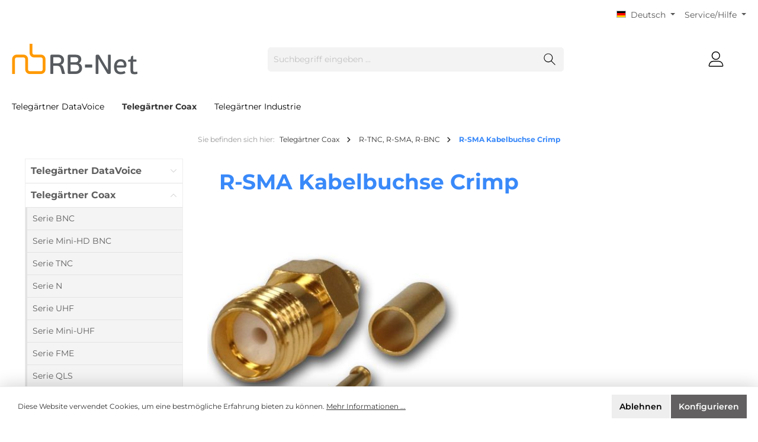

--- FILE ---
content_type: text/html; charset=UTF-8
request_url: https://telegartner.de/telegaertner-coax/r-tnc-r-sma-r-bnc/r-sma-kabelbuchse-crimp
body_size: 20684
content:

<!DOCTYPE html>

<html lang="de-DE"
      itemscope="itemscope"
      itemtype="https://schema.org/WebPage">

                            
    <head>
        		                            <meta charset="utf-8">
            
                            <meta name="viewport"
                      content="width=device-width, initial-scale=1, shrink-to-fit=no">
            
                            <meta name="author"
                      content=""/>
                <meta name="robots"
                      content="index,follow"/>
                <meta name="revisit-after"
                      content="15 days"/>
                <meta name="keywords"
                      content=""/>
                <meta name="description"
                      content=""/>
            
                            <meta property="og:url"
                      content="https://telegartner.de/telegaertner-coax/r-tnc-r-sma-r-bnc/r-sma-kabelbuchse-crimp"/>
                <meta property="og:type"
                      content="website"/>
                <meta property="og:site_name"
                      content="RB-Net"/>
                <meta property="og:title"
                      content="R-SMA Kabelbuchse Crimp"/>
                <meta property="og:description"
                      content=""/>
                <meta property="og:image"
                      content="https://telegartner.de/media/7e/1a/ac/1614614447/rbnet_logo.gif"/>

                <meta name="twitter:card"
                      content="summary"/>
                <meta name="twitter:site"
                      content="RB-Net"/>
                <meta name="twitter:title"
                      content="R-SMA Kabelbuchse Crimp"/>
                <meta name="twitter:description"
                      content=""/>
                <meta name="twitter:image"
                      content="https://telegartner.de/media/7e/1a/ac/1614614447/rbnet_logo.gif"/>
            
                            <meta itemprop="copyrightHolder"
                      content="RB-Net"/>
                <meta itemprop="copyrightYear"
                      content=""/>
                <meta itemprop="isFamilyFriendly"
                      content="false"/>
                <meta itemprop="image"
                      content="https://telegartner.de/media/7e/1a/ac/1614614447/rbnet_logo.gif"/>
            
                                                <link rel="alternate" hreflang="it-IT" href="https://telegartner.de/it/telegartner-coassiali/r-tnc-r-sma-r-bnc/r-sma-boccola-del-cavo-crimp" />
                                    <link rel="alternate" hreflang="en-GB" href="https://telegartner.de/en/telegartner-coaxial/r-tnc-r-sma-r-bnc/r-sma-straight-jack-crimp" />
                                    <link rel="alternate" hreflang="x-default" href="https://telegartner.de/telegaertner-coax/r-tnc-r-sma-r-bnc/r-sma-kabelbuchse-crimp" />
                                    <link rel="alternate" hreflang="de-DE" href="https://telegartner.de/telegaertner-coax/r-tnc-r-sma-r-bnc/r-sma-kabelbuchse-crimp" />
                                    <link rel="alternate" hreflang="de-DE" href="https://telegartner.de/de/telegaertner-coax/r-tnc-r-sma-r-bnc/r-sma-kabelbuchse-crimp" />
                                    <link rel="alternate" hreflang="es-ES" href="https://telegartner.de/es/telegaertner-coaxiales/r-tnc-r-sma-r-bnc/r-sma-enchufe-hembra-engarzado-a-presion" />
                                    <link rel="alternate" hreflang="fr-FR" href="https://telegartner.de/fr/telegartner-coaxial/r-tnc-r-sma-r-bnc/r-sma-connecteur-femelle-a-sertir" />
                                    

		




    
        
                    <link rel="shortcut icon"
                  href="https://telegartner.de/media/cf/11/ae/1614614477/favicon rb-net.ico">
        
                                <link rel="apple-touch-icon"
                  sizes="180x180"
                  href="https://telegartner.de/media/cf/11/ae/1614614477/favicon rb-net.ico">
                    
                                    <link rel="canonical" href="https://telegartner.de/telegaertner-coax/r-tnc-r-sma-r-bnc/r-sma-kabelbuchse-crimp" />
                    
                    <title itemprop="name">R-SMA Kabelbuchse Crimp</title>
        
        		                                                                <link rel="stylesheet"
                      href="https://telegartner.de/theme/7e47150f750d554e9937bbfff7a17103/css/all.css?1720186835">
                                    

		





        
        
        
    
        
                        <script>
        window.features = {"V6_5_0_0":true,"v6.5.0.0":true,"V6_6_0_0":false,"v6.6.0.0":false};
    </script>
        
                                                    
                            
            
                
                                    <script>
                    window.useDefaultCookieConsent = true;
                </script>
                    
                                <script>
                window.activeNavigationId = '97baeb60e5e448d991f0020000001677';
                window.router = {
                    'frontend.cart.offcanvas': '/checkout/offcanvas',
                    'frontend.cookie.offcanvas': '/cookie/offcanvas',
                    'frontend.checkout.finish.page': '/checkout/finish',
                    'frontend.checkout.info': '/widgets/checkout/info',
                    'frontend.menu.offcanvas': '/widgets/menu/offcanvas',
                    'frontend.cms.page': '/widgets/cms',
                    'frontend.cms.navigation.page': '/widgets/cms/navigation',
                    'frontend.account.addressbook': '/widgets/account/address-book',
                    'frontend.country.country-data': '/country/country-state-data',
                    };
                window.salesChannelId = '7b2bfb4d5f66495d823d79cbc8323b0d';
            </script>
        
                                <script>
                
                window.breakpoints = {"xs":0,"sm":576,"md":768,"lg":992,"xl":1200};
            </script>
        
        
                			<script src="https://telegartner.de/theme/02c1bb77909346b4b12701e264e5ca87/assets/js/jquery-3.5.1.slim.min.js?1709306587"></script>
	
		        

                                                        <script type="text/javascript" src="https://telegartner.de/theme/7e47150f750d554e9937bbfff7a17103/js/all.js?1720186835" defer></script>
                                        </head>

    <body class="is-ctl-navigation is-act-index themeware twt-clean twt-header-type-1 twt-full-width-boxed twt-is-cms-product-list">

    	
    
		
				                    <noscript class="noscript-main">
                
    <div role="alert"
         class="alert alert-info alert-has-icon">
                                                                        
                                                        
        
        
        
                                    
        <span class="icon icon-info">
                        <svg xmlns="http://www.w3.org/2000/svg" xmlns:xlink="http://www.w3.org/1999/xlink" width="24" height="24" viewBox="0 0 24 24"><defs><path d="M12 7c.5523 0 1 .4477 1 1s-.4477 1-1 1-1-.4477-1-1 .4477-1 1-1zm1 9c0 .5523-.4477 1-1 1s-1-.4477-1-1v-5c0-.5523.4477-1 1-1s1 .4477 1 1v5zm11-4c0 6.6274-5.3726 12-12 12S0 18.6274 0 12 5.3726 0 12 0s12 5.3726 12 12zM12 2C6.4772 2 2 6.4772 2 12s4.4772 10 10 10 10-4.4772 10-10S17.5228 2 12 2z" id="icons-default-info" /></defs><use xlink:href="#icons-default-info" fill="#758CA3" fill-rule="evenodd" /></svg>
        </span>
                                                        
                                    
                    <div class="alert-content-container">
                                                    
                                    <div class="alert-content">
                                                    Um unseren Shop in vollem Umfang nutzen zu können, empfehlen wir Ihnen Javascript in Ihrem Browser zu aktivieren.
                                            </div>
                
                                                                </div>
            </div>
            </noscript>
        
        		
		
		            <header class="header-main">
                                    <div class="container">
                            					        					    <div class="top-bar d-none d-lg-block">
        <nav class="top-bar-nav">
            						                                
            <div class="top-bar-nav-item top-bar-language">
                            <form method="post"
                      action="/checkout/language"
                      class="language-form"
                      data-form-auto-submit="true">

                                                                                            
                        <div class="languages-menu dropdown">
                            <button class="btn dropdown-toggle top-bar-nav-btn"
                                    type="button"
                                    id="languagesDropdown-top-bar"
                                    data-bs-toggle="dropdown"
                                    aria-haspopup="true"
                                    aria-expanded="false">
                                <div class="top-bar-list-icon language-flag country-de language-de"></div>
                                <span class="top-bar-nav-text">Deutsch</span>
                            </button>
                                                                                <div class="top-bar-list dropdown-menu dropdown-menu-right"
                                    aria-labelledby="languagesDropdown-top-bar">
                                                                            <div class="top-bar-list-item dropdown-item item-checked"
                                             title="">

                                                                                                                    
                        <label class="top-bar-list-label"
                               for="top-bar-2fbb5fe2e29a4d70aa5854ce7ce3e20b">
                            <input id="top-bar-2fbb5fe2e29a4d70aa5854ce7ce3e20b"
                                   class="top-bar-list-radio"
                                   value="2fbb5fe2e29a4d70aa5854ce7ce3e20b"
                                   name="languageId"
                                   type="radio"
                                     checked>
                            <div class="top-bar-list-icon language-flag country-de language-de"></div>
                            Deutsch
                        </label>
                                                            </div>
                                                                            <div class="top-bar-list-item dropdown-item"
                                             title="">

                                                                                                                    
                        <label class="top-bar-list-label"
                               for="top-bar-258f0d2f7d5f4676a1458333830c2fcf">
                            <input id="top-bar-258f0d2f7d5f4676a1458333830c2fcf"
                                   class="top-bar-list-radio"
                                   value="258f0d2f7d5f4676a1458333830c2fcf"
                                   name="languageId"
                                   type="radio"
                                    >
                            <div class="top-bar-list-icon language-flag country-gb language-en"></div>
                            English
                        </label>
                                                            </div>
                                                                            <div class="top-bar-list-item dropdown-item"
                                             title="">

                                                                                                                    
                        <label class="top-bar-list-label"
                               for="top-bar-ce6e30997c0e458fbdba55cf084de92a">
                            <input id="top-bar-ce6e30997c0e458fbdba55cf084de92a"
                                   class="top-bar-list-radio"
                                   value="ce6e30997c0e458fbdba55cf084de92a"
                                   name="languageId"
                                   type="radio"
                                    >
                            <div class="top-bar-list-icon language-flag country-fr language-fr"></div>
                            Französisch
                        </label>
                                                            </div>
                                                                            <div class="top-bar-list-item dropdown-item"
                                             title="">

                                                                                                                    
                        <label class="top-bar-list-label"
                               for="top-bar-0171abdf70514acf866b4f5dbd39163d">
                            <input id="top-bar-0171abdf70514acf866b4f5dbd39163d"
                                   class="top-bar-list-radio"
                                   value="0171abdf70514acf866b4f5dbd39163d"
                                   name="languageId"
                                   type="radio"
                                    >
                            <div class="top-bar-list-icon language-flag country-it language-it"></div>
                            Italienisch
                        </label>
                                                            </div>
                                                                            <div class="top-bar-list-item dropdown-item"
                                             title="">

                                                                                                                    
                        <label class="top-bar-list-label"
                               for="top-bar-555611dc6d2044d183fb4cde1f79ebb9">
                            <input id="top-bar-555611dc6d2044d183fb4cde1f79ebb9"
                                   class="top-bar-list-radio"
                                   value="555611dc6d2044d183fb4cde1f79ebb9"
                                   name="languageId"
                                   type="radio"
                                    >
                            <div class="top-bar-list-icon language-flag country-es language-es"></div>
                            Spanisch
                        </label>
                                                            </div>
                                                                    </div>
                            

                            </div>

                        <input name="redirectTo" type="hidden" value="frontend.navigation.page"/>

                                                    <input name="redirectParameters[_httpCache]" type="hidden" value="1">
                                                    <input name="redirectParameters[navigationId]" type="hidden" value="97baeb60e5e448d991f0020000001677">
                                                            </form>
                    </div>
                

	
            						                                
                

	
		

                    





                
            <div class="top-bar-nav-item top-bar-menu">

                            <div class="service-menu dropdown">
                    <button class="btn dropdown-toggle top-bar-nav-btn"
                            type="button"
                            id="serviceMenuDropdown-top-bar"
                            data-bs-toggle="dropdown"
                            aria-haspopup="true"
                            aria-expanded="false">
                                                        
        
        
        
                











    <span class="icon icon-themeware icon-help icon-solid"><?xml version="1.0" encoding="utf-8"?><svg xmlns="http://www.w3.org/2000/svg" viewBox="0 0 24 24"><path d="M14.52,7A3.37,3.37,0,0,0,12,5.93,3.37,3.37,0,0,0,9.48,7a3.39,3.39,0,0,0-1,2.51.58.58,0,0,0,.19.45.63.63,0,0,0,.9,0,.61.61,0,0,0,.18-.45,2.29,2.29,0,1,1,4.58,0A1.82,1.82,0,0,1,13.6,11a2.51,2.51,0,0,1-1.6.53.61.61,0,0,0-.45.18.6.6,0,0,0-.19.45v1.73a.6.6,0,0,0,.19.46.64.64,0,0,0,.9,0,.57.57,0,0,0,.19-.45V12.75l.19-.05a3.87,3.87,0,0,0,2-1.13,2.88,2.88,0,0,0,.77-2.08A3.39,3.39,0,0,0,14.52,7Z"/><path d="M12,16.18a.94.94,0,0,0-.7.3,1,1,0,0,0-.29.71,1,1,0,0,0,.29.69,1,1,0,0,0,1.4,0,1,1,0,0,0,.29-.69,1,1,0,0,0-.29-.71A.94.94,0,0,0,12,16.18Z"/><path d="M12,22.63A10.63,10.63,0,1,1,22.63,12,10.64,10.64,0,0,1,12,22.63Zm0-20A9.38,9.38,0,1,0,21.38,12,9.38,9.38,0,0,0,12,2.63Z"/></svg></span>






                                                    <span class="top-bar-nav-text">Service/Hilfe</span>
                    </button>

                                            <div class="dropdown-menu dropdown-menu-right"
                             aria-labelledby="serviceMenuDropdown-top-bar">
                                                            <a class="top-bar-list-item dropdown-item"
                                   href="https://telegartner.de/rechtliche-hinweise/impressum"
                                                                      title="Impressum">
                                    Impressum
                                </a>
                                                            <a class="top-bar-list-item dropdown-item"
                                   href="https://telegartner.de/rechtliche-hinweise/haftungsausschluss"
                                                                      title="Haftungsausschluss">
                                    Haftungsausschluss
                                </a>
                                                            <a class="top-bar-list-item dropdown-item"
                                   href="https://telegartner.de/rechtliche-hinweise/datenschutzhinweise-fuer-kunden-und-andere-betroffene-gem.-dsgvo"
                                                                      title="Datenschutzhinweise für Kunden und andere Betroffene gem. DSGVO">
                                    Datenschutzhinweise für Kunden und andere Betroffene gem. DSGVO
                                </a>
                                                            <a class="top-bar-list-item dropdown-item"
                                   href="https://telegartner.de/rechtliche-hinweise/allgemeine-verkaufs-und-lieferbedingungen"
                                                                      title="Allgemeine Verkaufs- und Lieferbedingungen">
                                    Allgemeine Verkaufs- und Lieferbedingungen
                                </a>
                                                    </div>
                    
                </div>
            
        </div>
    
            </nav>
    </div>


	    

	
    					        <div class="row align-items-center header-row">
                            <div class="col-12 col-lg-auto header-logo-col">
                        <div class="header-logo-main">
                    <a class="header-logo-main-link"
               href="/"
               title="Zur Startseite gehen">
                				                    <picture class="header-logo-picture">
                                                                                
                                                                            
                                                                                    <img src="https://telegartner.de/media/7e/1a/ac/1614614447/rbnet_logo.gif"
                                     alt="Zur Startseite gehen"
                                     class="img-fluid header-logo-main-img"/>
                                                                        </picture>
                
	
					
		            </a>
            </div>
                </div>
            
            					                <div class="col-12 order-2 col-sm order-sm-1 header-search-col">
                    <div class="row">
                        <div class="col-sm-auto d-none d-sm-block d-lg-none">
                                                            <div class="nav-main-toggle">
                                                                            <button class="btn nav-main-toggle-btn header-actions-btn"
                                                type="button"
                                                data-offcanvas-menu="true"
                                                aria-label="Menü">
                                            				    
        
        
        
                











    <span class="icon icon-themeware icon-stack icon-solid"><?xml version="1.0" encoding="utf-8"?><svg xmlns="http://www.w3.org/2000/svg" viewBox="0 0 24 24"><path d="M2,5.13H22a.63.63,0,0,0,.63-.63A.62.62,0,0,0,22,3.88H2a.62.62,0,0,0-.62.62A.63.63,0,0,0,2,5.13Z"/><path d="M22,11.29H2a.63.63,0,0,0,0,1.25H22a.63.63,0,1,0,0-1.25Z"/><path d="M22,18.88H2a.62.62,0,0,0-.62.62.63.63,0,0,0,.62.63H22a.63.63,0,0,0,.63-.63A.63.63,0,0,0,22,18.88Z"/></svg></span>






    	
		<span class="header-nav-main-toggle-label">
		Navigation
	</span>
                                        </button>
                                                                    </div>
                                                    </div>
                        <div class="col">
                            
    <div class="collapse"
         id="searchCollapse">
        <div class="header-search">
            <form action="/search"
                  method="get"
                  data-search-form="true"
                  data-search-widget-options='{&quot;searchWidgetMinChars&quot;:3}'
                  data-url="/suggest?search="
                  class="header-search-form">
                		                    <div class="input-group">
                                                    <input type="search"
                                   name="search"
                                   class="form-control header-search-input"
                                   autocomplete="off"
                                   autocapitalize="off"
                                   placeholder="Suchbegriff eingeben ..."
                                   aria-label="Suchbegriff eingeben ..."
                                   value=""
                            >
                        
                        	<button type="submit"
			class="btn header-search-btn"
			aria-label="Suchen">
		<span class="header-search-icon">
										    
        
        
        
                











    <span class="icon icon-themeware icon-search icon-solid"><?xml version="1.0" encoding="utf-8"?><svg xmlns="http://www.w3.org/2000/svg" viewBox="0 0 24 24"><path d="M22.44,21.7,15.75,15a8.11,8.11,0,1,0-.9.87l6.71,6.71a.63.63,0,0,0,.88-.89ZM2.63,9.49a7,7,0,1,1,7,7A7,7,0,0,1,2.63,9.49Z"/></svg></span>






    					</span>
	</button>
                    </div>
                

					            </form>
        </div>
    </div>
                        </div>
                    </div>
                </div>
            

	
                            <div class="col-12 order-1 col-sm-auto order-sm-2 header-actions-col">
                    <div class="row g-0">
                        
		
	
							
			

																					

			

			<div class="d-block d-sm-none col">
		<div class="menu-button">

							<button class="btn nav-main-toggle-btn header-actions-btn"
						type="button"
						title="Navigation"
						data-offcanvas-menu="true"
						aria-label="Menü">

																								    
        
        
        
                











    <span class="icon icon-themeware icon-stack icon-solid"><?xml version="1.0" encoding="utf-8"?><svg xmlns="http://www.w3.org/2000/svg" viewBox="0 0 24 24"><path d="M2,5.13H22a.63.63,0,0,0,.63-.63A.62.62,0,0,0,22,3.88H2a.62.62,0,0,0-.62.62A.63.63,0,0,0,2,5.13Z"/><path d="M22,11.29H2a.63.63,0,0,0,0,1.25H22a.63.63,0,1,0,0-1.25Z"/><path d="M22,18.88H2a.62.62,0,0,0-.62.62.63.63,0,0,0,.62.63H22a.63.63,0,0,0,.63-.63A.63.63,0,0,0,22,18.88Z"/></svg></span>






    											
										<span class="header-nav-main-toggle-label">
						Navigation
					</span>
				</button>
			
		</div>
	</div>

                        		
		
					
					
	<div class="d-sm-none col-auto twt-search-col">
		  <div class="search-toggle">
				<button class="btn header-actions-btn search-toggle-btn js-search-toggle-btn collapsed"
						  type="button"
						  data-bs-toggle="collapse"
						  data-bs-target="#searchCollapse"
						  aria-expanded="false"
						  aria-controls="searchCollapse"
						  aria-label="Suchen">

										<span class="header-search-toggle-icon">
													    
        
        
        
                











    <span class="icon icon-themeware icon-search icon-solid"><?xml version="1.0" encoding="utf-8"?><svg xmlns="http://www.w3.org/2000/svg" viewBox="0 0 24 24"><path d="M22.44,21.7,15.75,15a8.11,8.11,0,1,0-.9.87l6.71,6.71a.63.63,0,0,0,.88-.89ZM2.63,9.49a7,7,0,1,1,7,7A7,7,0,0,1,2.63,9.49Z"/></svg></span>






    						
													    
        
        
        
                











    <span class="icon icon-themeware icon-x icon-solid"><?xml version="1.0" encoding="utf-8"?><svg xmlns="http://www.w3.org/2000/svg" viewBox="0 0 24 24"><path d="M12.88,12l9.56-9.56a.62.62,0,1,0-.88-.88L12,11.12,2.44,1.56a.62.62,0,0,0-.88.88L11.12,12,1.56,21.56a.61.61,0,0,0,0,.88.63.63,0,0,0,.44.19.63.63,0,0,0,.44-.19L12,12.88l9.56,9.56a.6.6,0,0,0,.88,0,.61.61,0,0,0,0-.88Z"/></svg></span>






    											</span>

										<span class="header-search-toggle-name">
						Suche
					</span>
				</button>
		  </div>
	 </div>

                        
                        					                            <div class="col-auto">
                                <div class="account-menu">
                                        <div class="dropdown">
        							<button class="btn account-menu-btn header-actions-btn"
				type="button"
				id="accountWidget"
				data-offcanvas-account-menu="true"
				data-bs-toggle="dropdown"
				aria-haspopup="true"
				aria-expanded="false"
				aria-label="Mein Konto"
				title="Mein Konto">
						<span class="header-account-icon">
									    
        
        
        
                











    <span class="icon icon-themeware icon-avatar icon-solid"><?xml version="1.0" encoding="utf-8"?><svg xmlns="http://www.w3.org/2000/svg" viewBox="0 0 24 24"><path d="M11.83,13A6.13,6.13,0,1,0,5.71,6.9,6.13,6.13,0,0,0,11.83,13Zm0-11A4.88,4.88,0,1,1,7,6.9,4.89,4.89,0,0,1,11.83,2Z"/><path d="M22.61,21.1A9.66,9.66,0,0,0,21.05,17a6.36,6.36,0,0,0-5.14-2.56H8.13A6.32,6.32,0,0,0,3,17,9.66,9.66,0,0,0,1.39,21.1,1.54,1.54,0,0,0,2.9,22.88H21.1a1.54,1.54,0,0,0,1.51-1.78Zm-1.3.43a.29.29,0,0,1-.21.1H2.9a.29.29,0,0,1-.21-.1.3.3,0,0,1-.06-.24A8.35,8.35,0,0,1,4,17.75,5.06,5.06,0,0,1,8,15.7h8a5.07,5.07,0,0,1,4.1,2.05,8.35,8.35,0,0,1,1.32,3.54A.3.3,0,0,1,21.31,21.53Z"/></svg></span>






    							</span>

						<span class="header-account-name">
				Mein Konto
			</span>

								</button>

	
                    <div class="dropdown-menu dropdown-menu-right account-menu-dropdown js-account-menu-dropdown"
                 aria-labelledby="accountWidget">
                

        
            <div class="offcanvas-header p-0">
                            <button class="btn btn-light offcanvas-close js-offcanvas-close">
                                                
        
        
        
                                    
        <span class="icon icon-x icon-sm">
                        <svg xmlns="http://www.w3.org/2000/svg" xmlns:xlink="http://www.w3.org/1999/xlink" width="24" height="24" viewBox="0 0 24 24"><defs><path d="m10.5858 12-7.293-7.2929c-.3904-.3905-.3904-1.0237 0-1.4142.3906-.3905 1.0238-.3905 1.4143 0L12 10.5858l7.2929-7.293c.3905-.3904 1.0237-.3904 1.4142 0 .3905.3906.3905 1.0238 0 1.4143L13.4142 12l7.293 7.2929c.3904.3905.3904 1.0237 0 1.4142-.3906.3905-1.0238.3905-1.4143 0L12 13.4142l-7.2929 7.293c-.3905.3904-1.0237.3904-1.4142 0-.3905-.3906-.3905-1.0238 0-1.4143L10.5858 12z" id="icons-default-x" /></defs><use xlink:href="#icons-default-x" fill="#758CA3" fill-rule="evenodd" /></svg>
        </span>
                        
                                            Menü schließen
                                    </button>
                    </div>
    
            <div class="offcanvas-body">
                <div class="account-menu">
                                    <div class="dropdown-header account-menu-header">
                    Ihr Konto
                </div>
                    
                                    <div class="account-menu-login">
                    <a href="/account/login"
                       title="Anmelden"
                       class="btn btn-primary account-menu-login-button">
                        Anmelden
                    </a>

                    <div class="account-menu-register">
                        oder <a href="/account/login"
                                                            title="Registrieren">registrieren</a>
                    </div>
                </div>
                    
                    <div class="account-menu-links">
                    <div class="header-account-menu">
        <div class="card account-menu-inner">
                                        
                                                <div class="list-group list-group-flush account-aside-list-group">
                                                                                    <a href="/account"
                                   title="Übersicht"
                                   class="list-group-item list-group-item-action account-aside-item">
                                    Übersicht
                                </a>
                            
                                                            <a href="/account/profile"
                                   title="Persönliches Profil"
                                   class="list-group-item list-group-item-action account-aside-item">
                                    Persönliches Profil
                                </a>
                            
                                                            <a href="/account/address"
                                   title="Adressen"
                                   class="list-group-item list-group-item-action account-aside-item">
                                    Adressen
                                </a>
                            
                                                            <a href="/account/payment"
                                   title="Zahlungsarten"
                                   class="list-group-item list-group-item-action account-aside-item">
                                    Zahlungsarten
                                </a>
                            
                                                            <a href="/account/order"
                                   title="Bestellungen"
                                   class="list-group-item list-group-item-action account-aside-item">
                                    Bestellungen
                                </a>
                                                                        </div>
                            
                                                </div>
    </div>
            </div>
            </div>
        </div>
                </div>
            </div>
                                </div>
                            </div>
                        

	
                        					                            <div class="col-auto">
                                <div class="header-cart"
                                     data-offcanvas-cart="true">
                                    <a class="btn header-cart-btn header-actions-btn"
                                       href="/checkout/cart"
                                       data-cart-widget="true"
                                       title="Warenkorb"
                                       aria-label="Warenkorb">
                                        					<span class="header-cart-icon">
												    
        
        
        
                











    <span class="icon icon-themeware icon-basket icon-solid"><?xml version="1.0" encoding="utf-8"?><svg xmlns="http://www.w3.org/2000/svg" viewBox="0 0 24 24"><path d="M7.21,11.93a.63.63,0,0,0-.63.62V20a.63.63,0,1,0,1.25,0V12.55A.62.62,0,0,0,7.21,11.93Z"/><path d="M10.46,11.93a.63.63,0,0,0-.63.62V20a.63.63,0,1,0,1.25,0V12.55A.62.62,0,0,0,10.46,11.93Z"/><path d="M13.71,11.93a.62.62,0,0,0-.62.62V20a.63.63,0,1,0,1.25,0V12.55A.63.63,0,0,0,13.71,11.93Z"/><path d="M17,11.93a.63.63,0,0,0-.63.62V20a.63.63,0,1,0,1.25,0V12.55A.62.62,0,0,0,17,11.93Z"/><path d="M22.45,11.26,21.82,10a1.51,1.51,0,0,0-1.35-.82H3.53A1.51,1.51,0,0,0,2.18,10l-.63,1.22a1.52,1.52,0,0,0,0,1.39l.43.83L4,21.8A1.52,1.52,0,0,0,5.5,23h13A1.52,1.52,0,0,0,20,21.8L22,13.48l.43-.83A1.52,1.52,0,0,0,22.45,11.26Zm-1.1.82-.47.9a.5.5,0,0,0-.05.13l-2.07,8.4a.26.26,0,0,1-.26.2H5.5a.27.27,0,0,1-.26-.2l-2.07-8.4a.5.5,0,0,0,0-.13l-.47-.9a.28.28,0,0,1,0-.25l.63-1.22a.26.26,0,0,1,.24-.14H20.47a.26.26,0,0,1,.24.14l.63,1.22A.28.28,0,0,1,21.35,12.08Z"/><path d="M5.3,7.81h.08A.63.63,0,0,0,6,7.27c.18-1.5,1.14-5,6-5s5.88,3.48,6.05,5a.62.62,0,1,0,1.24-.13C19.13,5.7,18.15,1,12,1S4.93,5.69,4.76,7.12A.62.62,0,0,0,5.3,7.81Z"/></svg></span>






    									</span>

				<span class="header-cart-name">
			Warenkorb
		</span>

				<span class="header-cart-total">
			0,00 €*
		</span>

	                                    </a>
                                </div>
                            </div>
                        

	                    </div>
                </div>
                    </div>
    

	                    </div>
                            </header>
        

		
        
		
										<div class="nav-main">
									<div class="container">

																											<div id="sticky-logo" class="d-none">
									<a class="sticky-logo-main-link" href="/" title="Zur Startseite gehen">
										<picture>

																																		<img src="https://telegartner.de/media/7e/1a/ac/1614614447/rbnet_logo.gif" alt="Zur Startseite gehen">
											
																																													
										</picture>
									</a>
								</div>
													
												
																			<span id="js-sticky-cart-position" class="d-none"></span>
						
																	</div>

										                    						
    <div class="main-navigation"
         id="mainNavigation"
         data-flyout-menu="true">
                    <div class="container">
                                    <nav class="nav main-navigation-menu"
                        itemscope="itemscope"
                        itemtype="http://schema.org/SiteNavigationElement">
                        
                        			
					
	
                                                    
                                                                                            
                                	
						<a class="nav-link main-navigation-link"
			   href="https://telegartner.de/telegaertner-datavoice"
			   itemprop="url"
			   data-flyout-menu-trigger="97baeb60e5e448d991f0020000001627"			   			   title="Telegärtner DataVoice">
				<div class="main-navigation-link-text">
					<span itemprop="name">Telegärtner DataVoice</span>

														</div>
			</a>
		
	                                                                                            
                                	
						<a class="nav-link main-navigation-link active"
			   href="https://telegartner.de/telegaertner-coax"
			   itemprop="url"
			   data-flyout-menu-trigger="97baeb60e5e448d991f0020000001557"			   			   title="Telegärtner Coax">
				<div class="main-navigation-link-text">
					<span itemprop="name">Telegärtner Coax</span>

														</div>
			</a>
		
	                                                                                            
                                	
						<a class="nav-link main-navigation-link"
			   href="https://telegartner.de/telegaertner-industrie"
			   itemprop="url"
			   data-flyout-menu-trigger="97baeb60e5e448d991f0020000002031"			   			   title="Telegärtner Industrie">
				<div class="main-navigation-link-text">
					<span itemprop="name">Telegärtner Industrie</span>

														</div>
			</a>
		
	                                                                        </nav>
                            </div>
        
                                                                                                                                                                                                                                
                                                <div class="navigation-flyouts">
                                                                                                                                                                <div class="navigation-flyout"
                                             data-flyout-menu-id="97baeb60e5e448d991f0020000001627">
                                            <div class="container">
                                                                                                                        <div class="row navigation-flyout-bar">
                            <div class="col">
                    <div class="navigation-flyout-category-link">
                                                                                    <a class="nav-link"
                                   href="https://telegartner.de/telegaertner-datavoice"
                                   itemprop="url"
                                   title="Telegärtner DataVoice">
                                                                            Zur Kategorie Telegärtner DataVoice
                                            
        
        
        
                
        <span class="icon icon-arrow-right icon-primary">
                        <svg xmlns="http://www.w3.org/2000/svg" xmlns:xlink="http://www.w3.org/1999/xlink" width="16" height="16" viewBox="0 0 16 16"><defs><path id="icons-solid-arrow-right" d="M6.7071 6.2929c-.3905-.3905-1.0237-.3905-1.4142 0-.3905.3905-.3905 1.0237 0 1.4142l3 3c.3905.3905 1.0237.3905 1.4142 0l3-3c.3905-.3905.3905-1.0237 0-1.4142-.3905-.3905-1.0237-.3905-1.4142 0L9 8.5858l-2.2929-2.293z" /></defs><use transform="rotate(-90 9 8.5)" xlink:href="#icons-solid-arrow-right" fill="#758CA3" fill-rule="evenodd" /></svg>
        </span>
                                                                        </a>
                                                                        </div>
                </div>
            
                            <div class="col-auto">
                    <div class="navigation-flyout-close js-close-flyout-menu">
                                                                                        
        
        
        
                                    
        <span class="icon icon-x">
                        <svg xmlns="http://www.w3.org/2000/svg" xmlns:xlink="http://www.w3.org/1999/xlink" width="24" height="24" viewBox="0 0 24 24"><use xlink:href="#icons-default-x" fill="#758CA3" fill-rule="evenodd" /></svg>
        </span>
                                                                            </div>
                </div>
                    </div>
    
            <div class="row navigation-flyout-content">
                            <div class="col-8 col-xl-9">
                    <div class="navigation-flyout-categories">
                                                        
                    
    
    <div class="row navigation-flyout-categories is-level-0">
                                            
                            <div class="col-4 navigation-flyout-col">
                                                                        <a class="nav-item nav-link navigation-flyout-link is-level-0"
                               href="https://telegartner.de/telegaertner-datavoice/19-modular-anschlusstechnik"
                               itemprop="url"
                                                              title="19&quot; Modular Anschlusstechnik">
                                <span itemprop="name">19&quot; Modular Anschlusstechnik</span>
                            </a>
                                            
                                                                            
        
    
    <div class="navigation-flyout-categories is-level-1">
            </div>
                                                            </div>
                                                        
                            <div class="col-4 navigation-flyout-col">
                                                                        <a class="nav-item nav-link navigation-flyout-link is-level-0"
                               href="https://telegartner.de/telegaertner-datavoice/19-lsa-anschlusstechnik"
                               itemprop="url"
                                                              title="19&quot; LSA Anschlusstechnik">
                                <span itemprop="name">19&quot; LSA Anschlusstechnik</span>
                            </a>
                                            
                                                                            
        
    
    <div class="navigation-flyout-categories is-level-1">
            </div>
                                                            </div>
                                                        
                            <div class="col-4 navigation-flyout-col">
                                                                        <a class="nav-item nav-link navigation-flyout-link is-level-0"
                               href="https://telegartner.de/telegaertner-datavoice/19-lwl-rangierverteiler"
                               itemprop="url"
                                                              title="19&quot; LWL-Rangierverteiler">
                                <span itemprop="name">19&quot; LWL-Rangierverteiler</span>
                            </a>
                                            
                                                                            
        
    
    <div class="navigation-flyout-categories is-level-1">
            </div>
                                                            </div>
                                                        
                            <div class="col-4 navigation-flyout-col">
                                                                        <a class="nav-item nav-link navigation-flyout-link is-level-0"
                               href="https://telegartner.de/telegaertner-datavoice/modulares-verteilsystem-hd3"
                               itemprop="url"
                                                              title="Modulares Verteilsystem HD3">
                                <span itemprop="name">Modulares Verteilsystem HD3</span>
                            </a>
                                            
                                                                            
        
    
    <div class="navigation-flyout-categories is-level-1">
            </div>
                                                            </div>
                                                        
                            <div class="col-4 navigation-flyout-col">
                                                                        <a class="nav-item nav-link navigation-flyout-link is-level-0"
                               href="https://telegartner.de/telegaertner-datavoice/mini-verteiler-mpd-cat.6a"
                               itemprop="url"
                                                              title="Mini-Verteiler MPD Cat.6A">
                                <span itemprop="name">Mini-Verteiler MPD Cat.6A</span>
                            </a>
                                            
                                                                            
        
    
    <div class="navigation-flyout-categories is-level-1">
            </div>
                                                            </div>
                                                        
                            <div class="col-4 navigation-flyout-col">
                                                                        <a class="nav-item nav-link navigation-flyout-link is-level-0"
                               href="https://telegartner.de/telegaertner-datavoice/lwl-wandverteiler"
                               itemprop="url"
                                                              title="LWL-Wandverteiler">
                                <span itemprop="name">LWL-Wandverteiler</span>
                            </a>
                                            
                                                                            
        
    
    <div class="navigation-flyout-categories is-level-1">
            </div>
                                                            </div>
                                                        
                            <div class="col-4 navigation-flyout-col">
                                                                        <a class="nav-item nav-link navigation-flyout-link is-level-0"
                               href="https://telegartner.de/telegaertner-datavoice/kupfer-installations-und-flexible-kabel"
                               itemprop="url"
                                                              title="Kupfer-Installations- und flexible Kabel">
                                <span itemprop="name">Kupfer-Installations- und flexible Kabel</span>
                            </a>
                                            
                                                                            
        
    
    <div class="navigation-flyout-categories is-level-1">
            </div>
                                                            </div>
                                                        
                            <div class="col-4 navigation-flyout-col">
                                                                        <a class="nav-item nav-link navigation-flyout-link is-level-0"
                               href="https://telegartner.de/telegaertner-datavoice/glasfaser-installationskabel"
                               itemprop="url"
                                                              title="Glasfaser Installationskabel">
                                <span itemprop="name">Glasfaser Installationskabel</span>
                            </a>
                                            
                                                                            
        
    
    <div class="navigation-flyout-categories is-level-1">
            </div>
                                                            </div>
                                                        
                            <div class="col-4 navigation-flyout-col">
                                                                        <a class="nav-item nav-link navigation-flyout-link is-level-0"
                               href="https://telegartner.de/telegaertner-datavoice/verbindungsmodule-cat.7"
                               itemprop="url"
                                                              title="Verbindungsmodule Cat.7">
                                <span itemprop="name">Verbindungsmodule Cat.7</span>
                            </a>
                                            
                                                                            
        
    
    <div class="navigation-flyout-categories is-level-1">
            </div>
                                                            </div>
                                                        
                            <div class="col-4 navigation-flyout-col">
                                                                        <a class="nav-item nav-link navigation-flyout-link is-level-0"
                               href="https://telegartner.de/telegaertner-datavoice/modular-anschlusstechnik"
                               itemprop="url"
                                                              title="Modular Anschlusstechnik">
                                <span itemprop="name">Modular Anschlusstechnik</span>
                            </a>
                                            
                                                                            
        
    
    <div class="navigation-flyout-categories is-level-1">
            </div>
                                                            </div>
                                                        
                            <div class="col-4 navigation-flyout-col">
                                                                        <a class="nav-item nav-link navigation-flyout-link is-level-0"
                               href="https://telegartner.de/telegaertner-datavoice/lsa-netzwerkdosen"
                               itemprop="url"
                                                              title="LSA Netzwerkdosen">
                                <span itemprop="name">LSA Netzwerkdosen</span>
                            </a>
                                            
                                                                            
        
    
    <div class="navigation-flyout-categories is-level-1">
            </div>
                                                            </div>
                                                        
                            <div class="col-4 navigation-flyout-col">
                                                                        <a class="nav-item nav-link navigation-flyout-link is-level-0"
                               href="https://telegartner.de/telegaertner-datavoice/lwl-anschlussdosen"
                               itemprop="url"
                                                              title="LWL-Anschlussdosen">
                                <span itemprop="name">LWL-Anschlussdosen</span>
                            </a>
                                            
                                                                            
        
    
    <div class="navigation-flyout-categories is-level-1">
            </div>
                                                            </div>
                                                        
                            <div class="col-4 navigation-flyout-col">
                                                                        <a class="nav-item nav-link navigation-flyout-link is-level-0"
                               href="https://telegartner.de/telegaertner-datavoice/modular-stecker-rj45"
                               itemprop="url"
                                                              title="Modular-Stecker RJ45">
                                <span itemprop="name">Modular-Stecker RJ45</span>
                            </a>
                                            
                                                                            
        
    
    <div class="navigation-flyout-categories is-level-1">
            </div>
                                                            </div>
                                                        
                            <div class="col-4 navigation-flyout-col">
                                                                        <a class="nav-item nav-link navigation-flyout-link is-level-0"
                               href="https://telegartner.de/telegaertner-datavoice/lwl-steckverbinder"
                               itemprop="url"
                                                              title="LWL-Steckverbinder">
                                <span itemprop="name">LWL-Steckverbinder</span>
                            </a>
                                            
                                                                            
        
    
    <div class="navigation-flyout-categories is-level-1">
            </div>
                                                            </div>
                                                        
                            <div class="col-4 navigation-flyout-col">
                                                                        <a class="nav-item nav-link navigation-flyout-link is-level-0"
                               href="https://telegartner.de/telegaertner-datavoice/lwl-faserpigtails"
                               itemprop="url"
                                                              title="LWL-Faserpigtails">
                                <span itemprop="name">LWL-Faserpigtails</span>
                            </a>
                                            
                                                                            
        
    
    <div class="navigation-flyout-categories is-level-1">
            </div>
                                                            </div>
                                                        
                            <div class="col-4 navigation-flyout-col">
                                                                        <a class="nav-item nav-link navigation-flyout-link is-level-0"
                               href="https://telegartner.de/telegaertner-datavoice/patchkabel-und-steckverbinder"
                               itemprop="url"
                                                              title="Patchkabel und Steckverbinder">
                                <span itemprop="name">Patchkabel und Steckverbinder</span>
                            </a>
                                            
                                                                            
        
    
    <div class="navigation-flyout-categories is-level-1">
            </div>
                                                            </div>
                                                        
                            <div class="col-4 navigation-flyout-col">
                                                                        <a class="nav-item nav-link navigation-flyout-link is-level-0"
                               href="https://telegartner.de/telegaertner-datavoice/defined-disconnect-cp-link"
                               itemprop="url"
                                                              title="Defined Disconnect CP- Link">
                                <span itemprop="name">Defined Disconnect CP- Link</span>
                            </a>
                                            
                                                                            
        
    
    <div class="navigation-flyout-categories is-level-1">
            </div>
                                                            </div>
                                                        
                            <div class="col-4 navigation-flyout-col">
                                                                        <a class="nav-item nav-link navigation-flyout-link is-level-0"
                               href="https://telegartner.de/telegaertner-datavoice/lwl-patchkabel"
                               itemprop="url"
                                                              title="LWL-Patchkabel">
                                <span itemprop="name">LWL-Patchkabel</span>
                            </a>
                                            
                                                                            
        
    
    <div class="navigation-flyout-categories is-level-1">
            </div>
                                                            </div>
                                                        
                            <div class="col-4 navigation-flyout-col">
                                                                        <a class="nav-item nav-link navigation-flyout-link is-level-0"
                               href="https://telegartner.de/telegaertner-datavoice/anschlussfertige-lwl-strecken"
                               itemprop="url"
                                                              title="anschlussfertige LWL Strecken">
                                <span itemprop="name">anschlussfertige LWL Strecken</span>
                            </a>
                                            
                                                                            
        
    
    <div class="navigation-flyout-categories is-level-1">
            </div>
                                                            </div>
                                                        
                            <div class="col-4 navigation-flyout-col">
                                                                        <a class="nav-item nav-link navigation-flyout-link is-level-0"
                               href="https://telegartner.de/telegaertner-datavoice/lwl-mpo-mtp-verkabelungs-system"
                               itemprop="url"
                                                              title="LWL MPO/MTP Verkabelungs-System">
                                <span itemprop="name">LWL MPO/MTP Verkabelungs-System</span>
                            </a>
                                            
                                                                            
        
    
    <div class="navigation-flyout-categories is-level-1">
            </div>
                                                            </div>
                                                        
                            <div class="col-4 navigation-flyout-col">
                                                                        <a class="nav-item nav-link navigation-flyout-link is-level-0"
                               href="https://telegartner.de/telegaertner-datavoice/spleisskassettensystem-sam"
                               itemprop="url"
                                                              title="Spleißkassettensystem SAM">
                                <span itemprop="name">Spleißkassettensystem SAM</span>
                            </a>
                                            
                                                                            
        
    
    <div class="navigation-flyout-categories is-level-1">
            </div>
                                                            </div>
                                                        
                            <div class="col-4 navigation-flyout-col">
                                                                        <a class="nav-item nav-link navigation-flyout-link is-level-0"
                               href="https://telegartner.de/telegaertner-datavoice/lwl-montagewerkzeuge"
                               itemprop="url"
                                                              title="LWL-Montagewerkzeuge">
                                <span itemprop="name">LWL-Montagewerkzeuge</span>
                            </a>
                                            
                                                                            
        
    
    <div class="navigation-flyout-categories is-level-1">
            </div>
                                                            </div>
                        </div>
                                            </div>
                </div>
            
                                            <div class="col-4 col-xl-3">
                    <div class="navigation-flyout-teaser">
                                                    <a class="navigation-flyout-teaser-image-container"
                               href="https://telegartner.de/telegaertner-datavoice"
                                                              title="Telegärtner DataVoice">
                                                    
                        
                        
    
    
    
                
        
                
                    
            <img src="https://telegartner.de/media/d4/da/c9/1675183964/Telegaertner_DataVoice_1.jpg"                             srcset="https://telegartner.de/thumbnail/d4/da/c9/1675183964/Telegaertner_DataVoice_1_400x400.jpg 400w"                                 sizes="310px"
                                         class="navigation-flyout-teaser-image" data-object-fit="cover"        />
                                </a>
                                            </div>
                </div>
                                    </div>
                                                                                                </div>
                                        </div>
                                                                                                                                                                                                            <div class="navigation-flyout"
                                             data-flyout-menu-id="97baeb60e5e448d991f0020000001557">
                                            <div class="container">
                                                                                                                        <div class="row navigation-flyout-bar">
                            <div class="col">
                    <div class="navigation-flyout-category-link">
                                                                                    <a class="nav-link"
                                   href="https://telegartner.de/telegaertner-coax"
                                   itemprop="url"
                                   title="Telegärtner Coax">
                                                                            Zur Kategorie Telegärtner Coax
                                            
        
        
        
                
        <span class="icon icon-arrow-right icon-primary">
                        <svg xmlns="http://www.w3.org/2000/svg" xmlns:xlink="http://www.w3.org/1999/xlink" width="16" height="16" viewBox="0 0 16 16"><use transform="rotate(-90 9 8.5)" xlink:href="#icons-solid-arrow-right" fill="#758CA3" fill-rule="evenodd" /></svg>
        </span>
                                                                        </a>
                                                                        </div>
                </div>
            
                            <div class="col-auto">
                    <div class="navigation-flyout-close js-close-flyout-menu">
                                                                                        
        
        
        
                                    
        <span class="icon icon-x">
                        <svg xmlns="http://www.w3.org/2000/svg" xmlns:xlink="http://www.w3.org/1999/xlink" width="24" height="24" viewBox="0 0 24 24"><use xlink:href="#icons-default-x" fill="#758CA3" fill-rule="evenodd" /></svg>
        </span>
                                                                            </div>
                </div>
                    </div>
    
            <div class="row navigation-flyout-content">
                            <div class="col-8 col-xl-9">
                    <div class="navigation-flyout-categories">
                                                        
                    
    
    <div class="row navigation-flyout-categories is-level-0">
                                            
                            <div class="col-4 navigation-flyout-col">
                                                                        <a class="nav-item nav-link navigation-flyout-link is-level-0"
                               href="https://telegartner.de/telegaertner-coax/serie-bnc"
                               itemprop="url"
                                                              title="Serie BNC">
                                <span itemprop="name">Serie BNC</span>
                            </a>
                                            
                                                                            
        
    
    <div class="navigation-flyout-categories is-level-1">
            </div>
                                                            </div>
                                                        
                            <div class="col-4 navigation-flyout-col">
                                                                        <a class="nav-item nav-link navigation-flyout-link is-level-0"
                               href="https://telegartner.de/telegaertner-coax/serie-mini-hd-bnc"
                               itemprop="url"
                                                              title="Serie Mini-HD BNC">
                                <span itemprop="name">Serie Mini-HD BNC</span>
                            </a>
                                            
                                                                            
        
    
    <div class="navigation-flyout-categories is-level-1">
            </div>
                                                            </div>
                                                        
                            <div class="col-4 navigation-flyout-col">
                                                                        <a class="nav-item nav-link navigation-flyout-link is-level-0"
                               href="https://telegartner.de/telegaertner-coax/serie-tnc"
                               itemprop="url"
                                                              title="Serie TNC">
                                <span itemprop="name">Serie TNC</span>
                            </a>
                                            
                                                                            
        
    
    <div class="navigation-flyout-categories is-level-1">
            </div>
                                                            </div>
                                                        
                            <div class="col-4 navigation-flyout-col">
                                                                        <a class="nav-item nav-link navigation-flyout-link is-level-0"
                               href="https://telegartner.de/telegaertner-coax/serie-n"
                               itemprop="url"
                                                              title="Serie N">
                                <span itemprop="name">Serie N</span>
                            </a>
                                            
                                                                            
        
    
    <div class="navigation-flyout-categories is-level-1">
            </div>
                                                            </div>
                                                        
                            <div class="col-4 navigation-flyout-col">
                                                                        <a class="nav-item nav-link navigation-flyout-link is-level-0"
                               href="https://telegartner.de/telegaertner-coax/serie-uhf"
                               itemprop="url"
                                                              title="Serie UHF">
                                <span itemprop="name">Serie UHF</span>
                            </a>
                                            
                                                                            
        
    
    <div class="navigation-flyout-categories is-level-1">
            </div>
                                                            </div>
                                                        
                            <div class="col-4 navigation-flyout-col">
                                                                        <a class="nav-item nav-link navigation-flyout-link is-level-0"
                               href="https://telegartner.de/telegaertner-coax/serie-mini-uhf"
                               itemprop="url"
                                                              title="Serie Mini-UHF">
                                <span itemprop="name">Serie Mini-UHF</span>
                            </a>
                                            
                                                                            
        
    
    <div class="navigation-flyout-categories is-level-1">
            </div>
                                                            </div>
                                                        
                            <div class="col-4 navigation-flyout-col">
                                                                        <a class="nav-item nav-link navigation-flyout-link is-level-0"
                               href="https://telegartner.de/telegaertner-coax/serie-fme"
                               itemprop="url"
                                                              title="Serie FME">
                                <span itemprop="name">Serie FME</span>
                            </a>
                                            
                                                                            
        
    
    <div class="navigation-flyout-categories is-level-1">
            </div>
                                                            </div>
                                                        
                            <div class="col-4 navigation-flyout-col">
                                                                        <a class="nav-item nav-link navigation-flyout-link is-level-0"
                               href="https://telegartner.de/telegaertner-coax/serie-qls"
                               itemprop="url"
                                                              title="Serie QLS">
                                <span itemprop="name">Serie QLS</span>
                            </a>
                                            
                                                                            
        
    
    <div class="navigation-flyout-categories is-level-1">
            </div>
                                                            </div>
                                                        
                            <div class="col-4 navigation-flyout-col">
                                                                        <a class="nav-item nav-link navigation-flyout-link is-level-0"
                               href="https://telegartner.de/telegaertner-coax/serie-sma"
                               itemprop="url"
                                                              title="Serie SMA">
                                <span itemprop="name">Serie SMA</span>
                            </a>
                                            
                                                                            
        
    
    <div class="navigation-flyout-categories is-level-1">
            </div>
                                                            </div>
                                                        
                            <div class="col-4 navigation-flyout-col">
                                                                        <a class="nav-item nav-link navigation-flyout-link is-level-0"
                               href="https://telegartner.de/telegaertner-coax/serie-smb-smc"
                               itemprop="url"
                                                              title="Serie SMB/SMC">
                                <span itemprop="name">Serie SMB/SMC</span>
                            </a>
                                            
                                                                            
        
    
    <div class="navigation-flyout-categories is-level-1">
            </div>
                                                            </div>
                                                        
                            <div class="col-4 navigation-flyout-col">
                                                                        <a class="nav-item nav-link navigation-flyout-link is-level-0"
                               href="https://telegartner.de/telegaertner-coax/serie-ssmb"
                               itemprop="url"
                                                              title="Serie SSMB">
                                <span itemprop="name">Serie SSMB</span>
                            </a>
                                            
                                                                            
        
    
    <div class="navigation-flyout-categories is-level-1">
            </div>
                                                            </div>
                                                        
                            <div class="col-4 navigation-flyout-col">
                                                                        <a class="nav-item nav-link navigation-flyout-link is-level-0"
                               href="https://telegartner.de/telegaertner-coax/serie-mcx"
                               itemprop="url"
                                                              title="Serie MCX">
                                <span itemprop="name">Serie MCX</span>
                            </a>
                                            
                                                                            
        
    
    <div class="navigation-flyout-categories is-level-1">
            </div>
                                                            </div>
                                                        
                            <div class="col-4 navigation-flyout-col">
                                                                        <a class="nav-item nav-link navigation-flyout-link is-level-0"
                               href="https://telegartner.de/telegaertner-coax/serie-mmcx"
                               itemprop="url"
                                                              title="Serie MMCX">
                                <span itemprop="name">Serie MMCX</span>
                            </a>
                                            
                                                                            
        
    
    <div class="navigation-flyout-categories is-level-1">
            </div>
                                                            </div>
                                                        
                            <div class="col-4 navigation-flyout-col">
                                                                        <a class="nav-item nav-link navigation-flyout-link is-level-0"
                               href="https://telegartner.de/telegaertner-coax/serie-smp"
                               itemprop="url"
                                                              title="Serie SMP">
                                <span itemprop="name">Serie SMP</span>
                            </a>
                                            
                                                                            
        
    
    <div class="navigation-flyout-categories is-level-1">
            </div>
                                                            </div>
                                                        
                            <div class="col-4 navigation-flyout-col">
                                                                        <a class="nav-item nav-link navigation-flyout-link is-level-0"
                               href="https://telegartner.de/telegaertner-coax/serie-1.6-5.6"
                               itemprop="url"
                                                              title="Serie 1.6/5.6">
                                <span itemprop="name">Serie 1.6/5.6</span>
                            </a>
                                            
                                                                            
        
    
    <div class="navigation-flyout-categories is-level-1">
            </div>
                                                            </div>
                                                        
                            <div class="col-4 navigation-flyout-col">
                                                                        <a class="nav-item nav-link navigation-flyout-link is-level-0"
                               href="https://telegartner.de/telegaertner-coax/serie-7-16-din"
                               itemprop="url"
                                                              title="Serie 7-16 (DIN)">
                                <span itemprop="name">Serie 7-16 (DIN)</span>
                            </a>
                                            
                                                                            
        
    
    <div class="navigation-flyout-categories is-level-1">
            </div>
                                                            </div>
                                                        
                            <div class="col-4 navigation-flyout-col">
                                                                        <a class="nav-item nav-link navigation-flyout-link is-level-0"
                               href="https://telegartner.de/telegaertner-coax/serie-2.2-5"
                               itemprop="url"
                                                              title="Serie 2.2-5">
                                <span itemprop="name">Serie 2.2-5</span>
                            </a>
                                            
                                                                            
        
    
    <div class="navigation-flyout-categories is-level-1">
            </div>
                                                            </div>
                                                        
                            <div class="col-4 navigation-flyout-col">
                                                                        <a class="nav-item nav-link navigation-flyout-link is-level-0"
                               href="https://telegartner.de/telegaertner-coax/serie-4.3-10"
                               itemprop="url"
                                                              title="Serie 4.3-10">
                                <span itemprop="name">Serie 4.3-10</span>
                            </a>
                                            
                                                                            
        
    
    <div class="navigation-flyout-categories is-level-1">
            </div>
                                                            </div>
                                                        
                            <div class="col-4 navigation-flyout-col">
                                                                        <a class="nav-item nav-link navigation-flyout-link is-level-0 active"
                               href="https://telegartner.de/telegaertner-coax/r-tnc-r-sma-r-bnc"
                               itemprop="url"
                                                              title="R-TNC, R-SMA, R-BNC">
                                <span itemprop="name">R-TNC, R-SMA, R-BNC</span>
                            </a>
                                            
                                                                            
        
    
    <div class="navigation-flyout-categories is-level-1">
                                            
                            <div class="navigation-flyout-col">
                                                                        <a class="nav-item nav-link navigation-flyout-link is-level-1 active"
                               href="https://telegartner.de/telegaertner-coax/r-tnc-r-sma-r-bnc/r-sma-kabelbuchse-crimp"
                               itemprop="url"
                                                              title="R-SMA Kabelbuchse Crimp">
                                <span itemprop="name">R-SMA Kabelbuchse Crimp</span>
                            </a>
                                            
                                                                            
        
    
    <div class="navigation-flyout-categories is-level-2">
            </div>
                                                            </div>
                        </div>
                                                            </div>
                                                        
                            <div class="col-4 navigation-flyout-col">
                                                                        <a class="nav-item nav-link navigation-flyout-link is-level-0"
                               href="https://telegartner.de/telegaertner-coax/serie-f"
                               itemprop="url"
                                                              title="Serie F">
                                <span itemprop="name">Serie F</span>
                            </a>
                                            
                                                                            
        
    
    <div class="navigation-flyout-categories is-level-1">
            </div>
                                                            </div>
                                                        
                            <div class="col-4 navigation-flyout-col">
                                                                        <a class="nav-item nav-link navigation-flyout-link is-level-0"
                               href="https://telegartner.de/telegaertner-coax/serie-ph"
                               itemprop="url"
                                                              title="Serie pH">
                                <span itemprop="name">Serie pH</span>
                            </a>
                                            
                                                                            
        
    
    <div class="navigation-flyout-categories is-level-1">
            </div>
                                                            </div>
                                                        
                            <div class="col-4 navigation-flyout-col">
                                                                        <a class="nav-item nav-link navigation-flyout-link is-level-0"
                               href="https://telegartner.de/telegaertner-coax/hf-kombiniersteckverbinder"
                               itemprop="url"
                                                              title="HF Kombiniersteckverbinder">
                                <span itemprop="name">HF Kombiniersteckverbinder</span>
                            </a>
                                            
                                                                            
        
    
    <div class="navigation-flyout-categories is-level-1">
            </div>
                                                            </div>
                                                        
                            <div class="col-4 navigation-flyout-col">
                                                                        <a class="nav-item nav-link navigation-flyout-link is-level-0"
                               href="https://telegartner.de/telegaertner-coax/adapter-zwischen-den-serien"
                               itemprop="url"
                                                              title="Adapter zwischen den Serien">
                                <span itemprop="name">Adapter zwischen den Serien</span>
                            </a>
                                            
                                                                            
        
    
    <div class="navigation-flyout-categories is-level-1">
            </div>
                                                            </div>
                                                        
                            <div class="col-4 navigation-flyout-col">
                                                                        <a class="nav-item nav-link navigation-flyout-link is-level-0"
                               href="https://telegartner.de/telegaertner-coax/hf-ueberspannungsableiter"
                               itemprop="url"
                                                              title="HF Überspannungsableiter">
                                <span itemprop="name">HF Überspannungsableiter</span>
                            </a>
                                            
                                                                            
        
    
    <div class="navigation-flyout-categories is-level-1">
            </div>
                                                            </div>
                                                        
                            <div class="col-4 navigation-flyout-col">
                                                                        <a class="nav-item nav-link navigation-flyout-link is-level-0"
                               href="https://telegartner.de/telegaertner-coax/kabeldirektanschluesse"
                               itemprop="url"
                                                              title="Kabeldirektanschlüsse">
                                <span itemprop="name">Kabeldirektanschlüsse</span>
                            </a>
                                            
                                                                            
        
    
    <div class="navigation-flyout-categories is-level-1">
            </div>
                                                            </div>
                                                        
                            <div class="col-4 navigation-flyout-col">
                                                                        <a class="nav-item nav-link navigation-flyout-link is-level-0"
                               href="https://telegartner.de/telegaertner-coax/passive-das-komponenten"
                               itemprop="url"
                                                              title="Passive DAS-Komponenten">
                                <span itemprop="name">Passive DAS-Komponenten</span>
                            </a>
                                            
                                                                            
        
    
    <div class="navigation-flyout-categories is-level-1">
            </div>
                                                            </div>
                                                        
                            <div class="col-4 navigation-flyout-col">
                                                                        <a class="nav-item nav-link navigation-flyout-link is-level-0"
                               href="https://telegartner.de/telegaertner-coax/testline-hf-pruefkomponenten"
                               itemprop="url"
                                                              title="TestLine-HF Prüfkomponenten">
                                <span itemprop="name">TestLine-HF Prüfkomponenten</span>
                            </a>
                                            
                                                                            
        
    
    <div class="navigation-flyout-categories is-level-1">
            </div>
                                                            </div>
                                                        
                            <div class="col-4 navigation-flyout-col">
                                                                        <a class="nav-item nav-link navigation-flyout-link is-level-0"
                               href="https://telegartner.de/telegaertner-coax/laborsteckverbindungen"
                               itemprop="url"
                                                              title="Laborsteckverbindungen">
                                <span itemprop="name">Laborsteckverbindungen</span>
                            </a>
                                            
                                                                            
        
    
    <div class="navigation-flyout-categories is-level-1">
            </div>
                                                            </div>
                                                        
                            <div class="col-4 navigation-flyout-col">
                                                                        <a class="nav-item nav-link navigation-flyout-link is-level-0"
                               href="https://telegartner.de/telegaertner-coax/koaxiale-kabel-als-meterware"
                               itemprop="url"
                                                              title="Koaxiale Kabel als Meterware">
                                <span itemprop="name">Koaxiale Kabel als Meterware</span>
                            </a>
                                            
                                                                            
        
    
    <div class="navigation-flyout-categories is-level-1">
            </div>
                                                            </div>
                                                        
                            <div class="col-4 navigation-flyout-col">
                                                                        <a class="nav-item nav-link navigation-flyout-link is-level-0"
                               href="https://telegartner.de/telegaertner-coax/hoch-volt"
                               itemprop="url"
                                                              title="Hoch-Volt">
                                <span itemprop="name">Hoch-Volt</span>
                            </a>
                                            
                                                                            
        
    
    <div class="navigation-flyout-categories is-level-1">
            </div>
                                                            </div>
                                                        
                            <div class="col-4 navigation-flyout-col">
                                                                        <a class="nav-item nav-link navigation-flyout-link is-level-0"
                               href="https://telegartner.de/telegaertner-coax/kl-58-kl-65-anschlussklemmen"
                               itemprop="url"
                                                              title="KL 58-, KL 65-Anschlussklemmen">
                                <span itemprop="name">KL 58-, KL 65-Anschlussklemmen</span>
                            </a>
                                            
                                                                            
        
    
    <div class="navigation-flyout-categories is-level-1">
            </div>
                                                            </div>
                                                        
                            <div class="col-4 navigation-flyout-col">
                                                                        <a class="nav-item nav-link navigation-flyout-link is-level-0"
                               href="https://telegartner.de/telegaertner-coax/nf-steckverbinder-10-polig-nach-mil-c-10544"
                               itemprop="url"
                                                              title="NF-Steckverbinder 10-polig nach MIL-C-10544">
                                <span itemprop="name">NF-Steckverbinder 10-polig nach MIL-C-10544</span>
                            </a>
                                            
                                                                            
        
    
    <div class="navigation-flyout-categories is-level-1">
            </div>
                                                            </div>
                                                        
                            <div class="col-4 navigation-flyout-col">
                                                                        <a class="nav-item nav-link navigation-flyout-link is-level-0"
                               href="https://telegartner.de/telegaertner-coax/2-3-polige-stecker-nach-mil-p-642-mil-j-641"
                               itemprop="url"
                                                              title="2-/3-polige Stecker nach MIL-P-642, MIL-J-641">
                                <span itemprop="name">2-/3-polige Stecker nach MIL-P-642, MIL-J-641</span>
                            </a>
                                            
                                                                            
        
    
    <div class="navigation-flyout-categories is-level-1">
            </div>
                                                            </div>
                                                        
                            <div class="col-4 navigation-flyout-col">
                                                                        <a class="nav-item nav-link navigation-flyout-link is-level-0"
                               href="https://telegartner.de/telegaertner-coax/din-41-618-und-din-41-622-steckverbinder"
                               itemprop="url"
                                                              title="DIN 41 618 und DIN 41 622 Steckverbinder">
                                <span itemprop="name">DIN 41 618 und DIN 41 622 Steckverbinder</span>
                            </a>
                                            
                                                                            
        
    
    <div class="navigation-flyout-categories is-level-1">
            </div>
                                                            </div>
                                                        
                            <div class="col-4 navigation-flyout-col">
                                                                        <a class="nav-item nav-link navigation-flyout-link is-level-0"
                               href="https://telegartner.de/telegaertner-coax/ersatzteile-und-zubehoer"
                               itemprop="url"
                                                              title="Ersatzteile und Zubehör">
                                <span itemprop="name">Ersatzteile und Zubehör</span>
                            </a>
                                            
                                                                            
        
    
    <div class="navigation-flyout-categories is-level-1">
            </div>
                                                            </div>
                                                        
                            <div class="col-4 navigation-flyout-col">
                                                                        <a class="nav-item nav-link navigation-flyout-link is-level-0"
                               href="https://telegartner.de/telegaertner-coax/werkzeuge"
                               itemprop="url"
                                                              title="Werkzeuge">
                                <span itemprop="name">Werkzeuge</span>
                            </a>
                                            
                                                                            
        
    
    <div class="navigation-flyout-categories is-level-1">
            </div>
                                                            </div>
                        </div>
                                            </div>
                </div>
            
                                            <div class="col-4 col-xl-3">
                    <div class="navigation-flyout-teaser">
                                                    <a class="navigation-flyout-teaser-image-container"
                               href="https://telegartner.de/telegaertner-coax"
                                                              title="Telegärtner Coax">
                                                    
                        
                        
    
    
    
        
            <img src="https://telegartner.de/media/ec/a2/bb/1687434963/Telegaertner_Coax_7.jpg"                          class="navigation-flyout-teaser-image" data-object-fit="cover"        />
                                </a>
                                            </div>
                </div>
                                    </div>
                                                                                                </div>
                                        </div>
                                                                                                                                                                                                            <div class="navigation-flyout"
                                             data-flyout-menu-id="97baeb60e5e448d991f0020000002031">
                                            <div class="container">
                                                                                                                        <div class="row navigation-flyout-bar">
                            <div class="col">
                    <div class="navigation-flyout-category-link">
                                                                                    <a class="nav-link"
                                   href="https://telegartner.de/telegaertner-industrie"
                                   itemprop="url"
                                   title="Telegärtner Industrie">
                                                                            Zur Kategorie Telegärtner Industrie
                                            
        
        
        
                
        <span class="icon icon-arrow-right icon-primary">
                        <svg xmlns="http://www.w3.org/2000/svg" xmlns:xlink="http://www.w3.org/1999/xlink" width="16" height="16" viewBox="0 0 16 16"><use transform="rotate(-90 9 8.5)" xlink:href="#icons-solid-arrow-right" fill="#758CA3" fill-rule="evenodd" /></svg>
        </span>
                                                                        </a>
                                                                        </div>
                </div>
            
                            <div class="col-auto">
                    <div class="navigation-flyout-close js-close-flyout-menu">
                                                                                        
        
        
        
                                    
        <span class="icon icon-x">
                        <svg xmlns="http://www.w3.org/2000/svg" xmlns:xlink="http://www.w3.org/1999/xlink" width="24" height="24" viewBox="0 0 24 24"><use xlink:href="#icons-default-x" fill="#758CA3" fill-rule="evenodd" /></svg>
        </span>
                                                                            </div>
                </div>
                    </div>
    
            <div class="row navigation-flyout-content">
                            <div class="col-8 col-xl-9">
                    <div class="navigation-flyout-categories">
                                                        
                    
    
    <div class="row navigation-flyout-categories is-level-0">
                                            
                            <div class="col-4 navigation-flyout-col">
                                                                        <a class="nav-item nav-link navigation-flyout-link is-level-0"
                               href="https://telegartner.de/telegaertner-industrie/komponenten-fuer-den-etagenverteiler"
                               itemprop="url"
                                                              title="Komponenten für den Etagenverteiler">
                                <span itemprop="name">Komponenten für den Etagenverteiler</span>
                            </a>
                                            
                                                                            
        
    
    <div class="navigation-flyout-categories is-level-1">
            </div>
                                                            </div>
                                                        
                            <div class="col-4 navigation-flyout-col">
                                                                        <a class="nav-item nav-link navigation-flyout-link is-level-0"
                               href="https://telegartner.de/telegaertner-industrie/komponenten-fuer-den-schaltschrank"
                               itemprop="url"
                                                              title="Komponenten für den Schaltschrank">
                                <span itemprop="name">Komponenten für den Schaltschrank</span>
                            </a>
                                            
                                                                            
        
    
    <div class="navigation-flyout-categories is-level-1">
            </div>
                                                            </div>
                                                        
                            <div class="col-4 navigation-flyout-col">
                                                                        <a class="nav-item nav-link navigation-flyout-link is-level-0"
                               href="https://telegartner.de/telegaertner-industrie/komponenten-fuer-die-feldverkabelung"
                               itemprop="url"
                                                              title="Komponenten für die Feldverkabelung">
                                <span itemprop="name">Komponenten für die Feldverkabelung</span>
                            </a>
                                            
                                                                            
        
    
    <div class="navigation-flyout-categories is-level-1">
            </div>
                                                            </div>
                                                        
                            <div class="col-4 navigation-flyout-col">
                                                                        <a class="nav-item nav-link navigation-flyout-link is-level-0"
                               href="https://telegartner.de/telegaertner-industrie/toc-outdoor-steckverbinder"
                               itemprop="url"
                                                              title="TOC Outdoor Steckverbinder">
                                <span itemprop="name">TOC Outdoor Steckverbinder</span>
                            </a>
                                            
                                                                            
        
    
    <div class="navigation-flyout-categories is-level-1">
            </div>
                                                            </div>
                                                        
                            <div class="col-4 navigation-flyout-col">
                                                                        <a class="nav-item nav-link navigation-flyout-link is-level-0"
                               href="https://telegartner.de/telegaertner-industrie/rj45-stecker-ip20"
                               itemprop="url"
                                                              title="RJ45 Stecker IP20">
                                <span itemprop="name">RJ45 Stecker IP20</span>
                            </a>
                                            
                                                                            
        
    
    <div class="navigation-flyout-categories is-level-1">
            </div>
                                                            </div>
                                                        
                            <div class="col-4 navigation-flyout-col">
                                                                        <a class="nav-item nav-link navigation-flyout-link is-level-0"
                               href="https://telegartner.de/telegaertner-industrie/lwl-steckverbinder"
                               itemprop="url"
                                                              title="LWL Steckverbinder">
                                <span itemprop="name">LWL Steckverbinder</span>
                            </a>
                                            
                                                                            
        
    
    <div class="navigation-flyout-categories is-level-1">
            </div>
                                                            </div>
                                                        
                            <div class="col-4 navigation-flyout-col">
                                                                        <a class="nav-item nav-link navigation-flyout-link is-level-0"
                               href="https://telegartner.de/telegaertner-industrie/rj45-patchkabel"
                               itemprop="url"
                                                              title="RJ45 Patchkabel">
                                <span itemprop="name">RJ45 Patchkabel</span>
                            </a>
                                            
                                                                            
        
    
    <div class="navigation-flyout-categories is-level-1">
            </div>
                                                            </div>
                                                        
                            <div class="col-4 navigation-flyout-col">
                                                                        <a class="nav-item nav-link navigation-flyout-link is-level-0"
                               href="https://telegartner.de/telegaertner-industrie/lwl-patchkabel"
                               itemprop="url"
                                                              title="LWL Patchkabel">
                                <span itemprop="name">LWL Patchkabel</span>
                            </a>
                                            
                                                                            
        
    
    <div class="navigation-flyout-categories is-level-1">
            </div>
                                                            </div>
                                                        
                            <div class="col-4 navigation-flyout-col">
                                                                        <a class="nav-item nav-link navigation-flyout-link is-level-0"
                               href="https://telegartner.de/telegaertner-industrie/m12x1-verbindungsleitungen"
                               itemprop="url"
                                                              title="M12x1 Verbindungsleitungen">
                                <span itemprop="name">M12x1 Verbindungsleitungen</span>
                            </a>
                                            
                                                                            
        
    
    <div class="navigation-flyout-categories is-level-1">
            </div>
                                                            </div>
                                                        
                            <div class="col-4 navigation-flyout-col">
                                                                        <a class="nav-item nav-link navigation-flyout-link is-level-0"
                               href="https://telegartner.de/telegaertner-industrie/kupferkabel-als-meterware"
                               itemprop="url"
                                                              title="Kupferkabel als Meterware">
                                <span itemprop="name">Kupferkabel als Meterware</span>
                            </a>
                                            
                                                                            
        
    
    <div class="navigation-flyout-categories is-level-1">
            </div>
                                                            </div>
                                                        
                            <div class="col-4 navigation-flyout-col">
                                                                        <a class="nav-item nav-link navigation-flyout-link is-level-0"
                               href="https://telegartner.de/telegaertner-industrie/ip44-anschlussdosen"
                               itemprop="url"
                                                              title="IP44 Anschlussdosen">
                                <span itemprop="name">IP44 Anschlussdosen</span>
                            </a>
                                            
                                                                            
        
    
    <div class="navigation-flyout-categories is-level-1">
            </div>
                                                            </div>
                                                        
                            <div class="col-4 navigation-flyout-col">
                                                                        <a class="nav-item nav-link navigation-flyout-link is-level-0"
                               href="https://telegartner.de/telegaertner-industrie/montagewerkzeug"
                               itemprop="url"
                                                              title="Montagewerkzeug">
                                <span itemprop="name">Montagewerkzeug</span>
                            </a>
                                            
                                                                            
        
    
    <div class="navigation-flyout-categories is-level-1">
            </div>
                                                            </div>
                        </div>
                                            </div>
                </div>
            
                                            <div class="col-4 col-xl-3">
                    <div class="navigation-flyout-teaser">
                                                    <a class="navigation-flyout-teaser-image-container"
                               href="https://telegartner.de/telegaertner-industrie"
                                                              title="Telegärtner Industrie">
                                                    
                        
                        
    
    
    
                
        
                
                    
            <img src="https://telegartner.de/media/b4/73/c3/1683643667/Telegaertner_Industrie_29.jpg"                             srcset="https://telegartner.de/thumbnail/b4/73/c3/1683643667/Telegaertner_Industrie_29_400x400.jpg 400w"                                 sizes="310px"
                                         class="navigation-flyout-teaser-image" data-object-fit="cover"        />
                                </a>
                                            </div>
                </div>
                                    </div>
                                                                                                </div>
                                        </div>
                                                                                                                                            </div>
                                        </div>


	                
							</div>

		
	
	
		
		
                                    <div class="d-none js-navigation-offcanvas-initial-content">
                                            

        
            <div class="offcanvas-header p-0">
                            <button class="btn btn-light offcanvas-close js-offcanvas-close">
                                                
        
        
        
                                    
        <span class="icon icon-x icon-sm">
                        <svg xmlns="http://www.w3.org/2000/svg" xmlns:xlink="http://www.w3.org/1999/xlink" width="24" height="24" viewBox="0 0 24 24"><use xlink:href="#icons-default-x" fill="#758CA3" fill-rule="evenodd" /></svg>
        </span>
                        
                                            Menü schließen
                                    </button>
                    </div>
    
            <div class="offcanvas-body">
                                                <nav class="nav navigation-offcanvas-actions">
                                
            <div class="top-bar-nav-item top-bar-language">
                            <form method="post"
                      action="/checkout/language"
                      class="language-form"
                      data-form-auto-submit="true">

                                                                                            
                        <div class="languages-menu dropdown">
                            <button class="btn dropdown-toggle top-bar-nav-btn"
                                    type="button"
                                    id="languagesDropdown-offcanvas"
                                    data-bs-toggle="dropdown"
                                    aria-haspopup="true"
                                    aria-expanded="false">
                                <div class="top-bar-list-icon language-flag country-de language-de"></div>
                                <span class="top-bar-nav-text">Deutsch</span>
                            </button>
                                                                                <div class="top-bar-list dropdown-menu dropdown-menu-right"
                                    aria-labelledby="languagesDropdown-offcanvas">
                                                                            <div class="top-bar-list-item dropdown-item item-checked"
                                             title="">

                                                                                                                    
                        <label class="top-bar-list-label"
                               for="offcanvas-2fbb5fe2e29a4d70aa5854ce7ce3e20b">
                            <input id="offcanvas-2fbb5fe2e29a4d70aa5854ce7ce3e20b"
                                   class="top-bar-list-radio"
                                   value="2fbb5fe2e29a4d70aa5854ce7ce3e20b"
                                   name="languageId"
                                   type="radio"
                                     checked>
                            <div class="top-bar-list-icon language-flag country-de language-de"></div>
                            Deutsch
                        </label>
                                                            </div>
                                                                            <div class="top-bar-list-item dropdown-item"
                                             title="">

                                                                                                                    
                        <label class="top-bar-list-label"
                               for="offcanvas-258f0d2f7d5f4676a1458333830c2fcf">
                            <input id="offcanvas-258f0d2f7d5f4676a1458333830c2fcf"
                                   class="top-bar-list-radio"
                                   value="258f0d2f7d5f4676a1458333830c2fcf"
                                   name="languageId"
                                   type="radio"
                                    >
                            <div class="top-bar-list-icon language-flag country-gb language-en"></div>
                            English
                        </label>
                                                            </div>
                                                                            <div class="top-bar-list-item dropdown-item"
                                             title="">

                                                                                                                    
                        <label class="top-bar-list-label"
                               for="offcanvas-ce6e30997c0e458fbdba55cf084de92a">
                            <input id="offcanvas-ce6e30997c0e458fbdba55cf084de92a"
                                   class="top-bar-list-radio"
                                   value="ce6e30997c0e458fbdba55cf084de92a"
                                   name="languageId"
                                   type="radio"
                                    >
                            <div class="top-bar-list-icon language-flag country-fr language-fr"></div>
                            Französisch
                        </label>
                                                            </div>
                                                                            <div class="top-bar-list-item dropdown-item"
                                             title="">

                                                                                                                    
                        <label class="top-bar-list-label"
                               for="offcanvas-0171abdf70514acf866b4f5dbd39163d">
                            <input id="offcanvas-0171abdf70514acf866b4f5dbd39163d"
                                   class="top-bar-list-radio"
                                   value="0171abdf70514acf866b4f5dbd39163d"
                                   name="languageId"
                                   type="radio"
                                    >
                            <div class="top-bar-list-icon language-flag country-it language-it"></div>
                            Italienisch
                        </label>
                                                            </div>
                                                                            <div class="top-bar-list-item dropdown-item"
                                             title="">

                                                                                                                    
                        <label class="top-bar-list-label"
                               for="offcanvas-555611dc6d2044d183fb4cde1f79ebb9">
                            <input id="offcanvas-555611dc6d2044d183fb4cde1f79ebb9"
                                   class="top-bar-list-radio"
                                   value="555611dc6d2044d183fb4cde1f79ebb9"
                                   name="languageId"
                                   type="radio"
                                    >
                            <div class="top-bar-list-icon language-flag country-es language-es"></div>
                            Spanisch
                        </label>
                                                            </div>
                                                                    </div>
                            

                            </div>

                        <input name="redirectTo" type="hidden" value="frontend.navigation.page"/>

                                                    <input name="redirectParameters[_httpCache]" type="hidden" value="1">
                                                    <input name="redirectParameters[navigationId]" type="hidden" value="97baeb60e5e448d991f0020000001677">
                                                            </form>
                    </div>
                
                                
                        </nav>
    

    
    
    <div class="navigation-offcanvas-container js-navigation-offcanvas">
        <div class="navigation-offcanvas-overlay-content js-navigation-offcanvas-overlay-content">
                                <a class="nav-item nav-link is-home-link navigation-offcanvas-link js-navigation-offcanvas-link"
       href="/widgets/menu/offcanvas"
       itemprop="url"
       title="Zeige alle Kategorien">
                    <span class="navigation-offcanvas-link-icon js-navigation-offcanvas-loading-icon">
                    
        
        
        
                                    
        <span class="icon icon-stack">
                        <svg xmlns="http://www.w3.org/2000/svg" xmlns:xlink="http://www.w3.org/1999/xlink" width="24" height="24" viewBox="0 0 24 24"><defs><path d="M3 13c-.5523 0-1-.4477-1-1s.4477-1 1-1h18c.5523 0 1 .4477 1 1s-.4477 1-1 1H3zm0-7c-.5523 0-1-.4477-1-1s.4477-1 1-1h18c.5523 0 1 .4477 1 1s-.4477 1-1 1H3zm0 14c-.5523 0-1-.4477-1-1s.4477-1 1-1h18c.5523 0 1 .4477 1 1s-.4477 1-1 1H3z" id="icons-default-stack" /></defs><use xlink:href="#icons-default-stack" fill="#758CA3" fill-rule="evenodd" /></svg>
        </span>
                </span>
            <span itemprop="name">
                Zeige alle Kategorien
            </span>
            </a>

                    <a class="nav-item nav-link navigation-offcanvas-headline"
       href="https://telegartner.de/telegaertner-coax/r-tnc-r-sma-r-bnc/r-sma-kabelbuchse-crimp"
              itemprop="url">
                    <span itemprop="name">
                R-SMA Kabelbuchse Crimp
            </span>
            </a>

                    
<a class="nav-item nav-link is-back-link navigation-offcanvas-link js-navigation-offcanvas-link"
   href="/widgets/menu/offcanvas?navigationId=97baeb60e5e448d991f0020000001675"
   itemprop="url"
   title="Zurück">
            <span class="navigation-offcanvas-link-icon js-navigation-offcanvas-loading-icon">
                                
        
        
        
                
        <span class="icon icon-arrow-medium-left icon-sm">
                        <svg xmlns="http://www.w3.org/2000/svg" xmlns:xlink="http://www.w3.org/1999/xlink" width="16" height="16" viewBox="0 0 16 16"><defs><path id="icons-solid-arrow-medium-left" d="M4.7071 5.2929c-.3905-.3905-1.0237-.3905-1.4142 0-.3905.3905-.3905 1.0237 0 1.4142l4 4c.3905.3905 1.0237.3905 1.4142 0l4-4c.3905-.3905.3905-1.0237 0-1.4142-.3905-.3905-1.0237-.3905-1.4142 0L8 8.5858l-3.2929-3.293z" /></defs><use transform="matrix(0 -1 -1 0 16 16)" xlink:href="#icons-solid-arrow-medium-left" fill="#758CA3" fill-rule="evenodd" /></svg>
        </span>
                        </span>

        <span itemprop="name">
            Zurück
        </span>
    </a>
            
            <ul class="list-unstyled navigation-offcanvas-list">
                                    <li class="navigation-offcanvas-list-item">
            <a class="nav-item nav-link navigation-offcanvas-link is-current-category"
           href="https://telegartner.de/telegaertner-coax/r-tnc-r-sma-r-bnc/r-sma-kabelbuchse-crimp"
           itemprop="url"
                      title="R-SMA Kabelbuchse Crimp">
                            <span itemprop="name">
                    R-SMA Kabelbuchse Crimp anzeigen
                </span>
                    </a>
    </li>
                
                                            </ul>
        </div>
    </div>
        </div>
                                        </div>
                    
            <main class="content-main" oncontextmenu="return false">
                                        <div class="flashbags container">
                                            </div>
                
        
            <div class="container-main">
                                    <div class="breadcrumb cms-breadcrumb container">
                                        
        
                    <nav aria-label="breadcrumb">
                            <ol class="breadcrumb"
            itemscope
            itemtype="https://schema.org/BreadcrumbList">

                                                                <div class="breadcrumb-container twt-breadcrumb-further-information">
                        <span>Sie befinden sich hier:</span>
                    </div>
                
                                
                                
                                            
                                                        
                                                <li class="breadcrumb-item"
                                                                        itemprop="itemListElement"
                                    itemscope
                                    itemtype="https://schema.org/ListItem">
                                                                            <a href="https://telegartner.de/telegaertner-coax"
                                           class="breadcrumb-link "
                                           title="Telegärtner Coax"
                                                                                      itemprop="item">
                                            <link itemprop="url"
                                                  href="https://telegartner.de/telegaertner-coax"/>
                                            <span class="breadcrumb-title" itemprop="name">Telegärtner Coax</span>
                                        </a>
                                                                        <meta itemprop="position" content="1"/>
                                </li>
                            

                                        <div class="breadcrumb-placeholder">
                                                            
        
        
        
                
        <span class="icon icon-arrow-medium-right icon-fluid">
                        <svg xmlns="http://www.w3.org/2000/svg" xmlns:xlink="http://www.w3.org/1999/xlink" width="16" height="16" viewBox="0 0 16 16"><defs><path id="icons-solid-arrow-medium-right" d="M4.7071 5.2929c-.3905-.3905-1.0237-.3905-1.4142 0-.3905.3905-.3905 1.0237 0 1.4142l4 4c.3905.3905 1.0237.3905 1.4142 0l4-4c.3905-.3905.3905-1.0237 0-1.4142-.3905-.3905-1.0237-.3905-1.4142 0L8 8.5858l-3.2929-3.293z" /></defs><use transform="rotate(-90 8 8)" xlink:href="#icons-solid-arrow-medium-right" fill="#758CA3" fill-rule="evenodd" /></svg>
        </span>
                                </div>
        
    
                                            
                                                <li class="breadcrumb-item"
                                                                        itemprop="itemListElement"
                                    itemscope
                                    itemtype="https://schema.org/ListItem">
                                                                            <a href="https://telegartner.de/telegaertner-coax/r-tnc-r-sma-r-bnc"
                                           class="breadcrumb-link "
                                           title="R-TNC, R-SMA, R-BNC"
                                                                                      itemprop="item">
                                            <link itemprop="url"
                                                  href="https://telegartner.de/telegaertner-coax/r-tnc-r-sma-r-bnc"/>
                                            <span class="breadcrumb-title" itemprop="name">R-TNC, R-SMA, R-BNC</span>
                                        </a>
                                                                        <meta itemprop="position" content="2"/>
                                </li>
                            

                                        <div class="breadcrumb-placeholder">
                                                            
        
        
        
                
        <span class="icon icon-arrow-medium-right icon-fluid">
                        <svg xmlns="http://www.w3.org/2000/svg" xmlns:xlink="http://www.w3.org/1999/xlink" width="16" height="16" viewBox="0 0 16 16"><use transform="rotate(-90 8 8)" xlink:href="#icons-solid-arrow-medium-right" fill="#758CA3" fill-rule="evenodd" /></svg>
        </span>
                                </div>
        
    
                                            
                                                <li class="breadcrumb-item"
                                    aria-current="page"                                    itemprop="itemListElement"
                                    itemscope
                                    itemtype="https://schema.org/ListItem">
                                                                            <a href="https://telegartner.de/telegaertner-coax/r-tnc-r-sma-r-bnc/r-sma-kabelbuchse-crimp"
                                           class="breadcrumb-link  is-active"
                                           title="R-SMA Kabelbuchse Crimp"
                                                                                      itemprop="item">
                                            <link itemprop="url"
                                                  href="https://telegartner.de/telegaertner-coax/r-tnc-r-sma-r-bnc/r-sma-kabelbuchse-crimp"/>
                                            <span class="breadcrumb-title" itemprop="name">R-SMA Kabelbuchse Crimp</span>
                                        </a>
                                                                        <meta itemprop="position" content="3"/>
                                </li>
                            

                            
    
                    </ol>

                </nav>
                            </div>
            
                                                                            <div class="cms-page">
                                                <div class="cms-sections">
                                            
            
            
            
                                        
                                    
                            <div class="cms-section  pos-0 cms-section-sidebar"
                     style="">

                            
    <div class="cms-section-sidebar cms-section-sidebar-mobile-wrap boxed row">

                
                
        
        
        
    <div class="cms-section-sidebar-sidebar-content col-lg-4 col-xl-3">
        
                                        
                    
                                                
            
            
            
                    
                
                
    
    
    
    
            
                
                
            
    <div class="cms-block  pos-1 cms-block-category-navigation"
         style="">
                            
                
                    <div class="cms-block-container"
                 style="padding: 0 0 30px 0;">

                                    <div class="cms-block-container-row row cms-row has--sidebar">
                            
    <div class="col-12" data-cms-element-id="49f59a542c06409090a25da5fa4aedec">
                    <div class="cms-element-category-navigation">
            <div class="category-navigation-box">
            
                
    
    
        
                    <div class="eightworks-accordion eightworks-light-accordion
                "
            >
        
            
                <div class="category-navigation level-0"
                    id="accordion-0"
                >

                                                                        
                                <div class="category-navigation-entry card">
                                                                            
                                            <span class="card-header p-0 header-direct-link" id="header-97baeb60e5e448d991f0020000001627">

                                                                                                    <a class="category-navigation-direct-link"#
                                                        href="https://telegartner.de/telegaertner-datavoice"
                                                    >
                                                                                                                <span class="eightworks-text">
                                                            Telegärtner DataVoice
                                                        </span>
                                                    </a>
                                                
                                                <a class="category-navigation-link
                                                                                                         collapsed                                                     direct-link-arrow"
                                                                                                            data-bs-toggle="collapse"
                                                        data-bs-target="#collapse-97baeb60e5e448d991f0020000001627"
                                                                                                                    aria-expanded="false"                                                        aria-controls="collapse-97baeb60e5e448d991f0020000001627"
                                                     href="https://telegartner.de/telegaertner-datavoice"
                                                                                                    >
                                                                                                            
                                                                                                                                                                                                                                                    
                                                                                                                                                                                        <span class="eightworks-arrow float-right">
                                                                        
        
        
        
                                    
        <span class="icon icon-arrow-head-down">
                        <svg xmlns="http://www.w3.org/2000/svg" xmlns:xlink="http://www.w3.org/1999/xlink" width="24" height="24" viewBox="0 0 24 24"><defs><path id="icons-default-arrow-head-down" d="m12 7.4142 10.2929 10.293c.3905.3904 1.0237.3904 1.4142 0 .3905-.3906.3905-1.0238 0-1.4143l-11-11c-.3905-.3905-1.0237-.3905-1.4142 0l-11 11c-.3905.3905-.3905 1.0237 0 1.4142.3905.3905 1.0237.3905 1.4142 0L12 7.4142z" /></defs><use transform="matrix(1 0 0 -1 0 23)" xlink:href="#icons-default-arrow-head-down" fill="#758CA3" fill-rule="evenodd" /></svg>
        </span>
                                                                    </span>
                                                            
                                                                                                                                                            </a>
                                            </span>

                                                                            
                                                                            
                                                                                                                                                                                    
                                                                                                                                                                                                                                                                                                                                        
                                                                                                                                            
    
    
    
        
        
                            <div class="collapse"
                    id="collapse-97baeb60e5e448d991f0020000001627"
                    aria-labelledby="header-97baeb60e5e448d991f0020000001627"
                    data-bs-parent="#accordion-0"
                >

            
                <div class="category-navigation level-1"
                    id="accordion-1"
                >

                                                                        
                                <div class="category-navigation-entry card">
                                                                            
                                            <span class="card-header p-0" id="header-97baeb60e5e448d991f0020000001541">

                                                
                                                <a class="category-navigation-link
                                                                                                         collapsed                                                    "
                                                     href="https://telegartner.de/telegaertner-datavoice/19-modular-anschlusstechnik"
                                                                                                    >
                                                                                                            
                                                                                                                                                                                                                                                            <span class="eightworks-text">
                                                                        19&quot; Modular Anschlusstechnik
                                                                    </span>
                                                                                                                            
                                                                                                                        
                                                                                                                                                            </a>
                                            </span>

                                                                            
                                                                            
                                                                                                                                                                                    
                                                                                                                                                                                    
                                                                                                                                            
    
    
    
        
        
            
                <div class="category-navigation level-2"
                    id="accordion-2"
                >

                                    </div>

                    
            
        
    
                                            
                                                                                                            </div>

                                                    
                                                                        
                                <div class="category-navigation-entry card">
                                                                            
                                            <span class="card-header p-0" id="header-97baeb60e5e448d991f0020000001505">

                                                
                                                <a class="category-navigation-link
                                                                                                         collapsed                                                    "
                                                     href="https://telegartner.de/telegaertner-datavoice/19-lsa-anschlusstechnik"
                                                                                                    >
                                                                                                            
                                                                                                                                                                                                                                                            <span class="eightworks-text">
                                                                        19&quot; LSA Anschlusstechnik
                                                                    </span>
                                                                                                                            
                                                                                                                        
                                                                                                                                                            </a>
                                            </span>

                                                                            
                                                                            
                                                                                                                                                                                    
                                                                                                                                                                                    
                                                                                                                                            
    
    
    
        
        
            
                <div class="category-navigation level-2"
                    id="accordion-2"
                >

                                    </div>

                    
            
        
    
                                            
                                                                                                            </div>

                                                    
                                                                        
                                <div class="category-navigation-entry card">
                                                                            
                                            <span class="card-header p-0" id="header-97baeb60e5e448d991f0020000001641">

                                                
                                                <a class="category-navigation-link
                                                                                                         collapsed                                                    "
                                                     href="https://telegartner.de/telegaertner-datavoice/19-lwl-rangierverteiler"
                                                                                                    >
                                                                                                            
                                                                                                                                                                                                                                                            <span class="eightworks-text">
                                                                        19&quot; LWL-Rangierverteiler
                                                                    </span>
                                                                                                                            
                                                                                                                        
                                                                                                                                                            </a>
                                            </span>

                                                                            
                                                                            
                                                                                                                                                                                    
                                                                                                                                                                                    
                                                                                                                                            
    
    
    
        
        
            
                <div class="category-navigation level-2"
                    id="accordion-2"
                >

                                    </div>

                    
            
        
    
                                            
                                                                                                            </div>

                                                    
                                                                        
                                <div class="category-navigation-entry card">
                                                                            
                                            <span class="card-header p-0" id="header-97baeb60e5e448d991f0020000003034">

                                                
                                                <a class="category-navigation-link
                                                                                                         collapsed                                                    "
                                                     href="https://telegartner.de/telegaertner-datavoice/modulares-verteilsystem-hd3"
                                                                                                    >
                                                                                                            
                                                                                                                                                                                                                                                            <span class="eightworks-text">
                                                                        Modulares Verteilsystem HD3
                                                                    </span>
                                                                                                                            
                                                                                                                        
                                                                                                                                                            </a>
                                            </span>

                                                                            
                                                                            
                                                                                                                                                                                    
                                                                                                                                                                                    
                                                                                                                                            
    
    
    
        
        
            
                <div class="category-navigation level-2"
                    id="accordion-2"
                >

                                    </div>

                    
            
        
    
                                            
                                                                                                            </div>

                                                    
                                                                        
                                <div class="category-navigation-entry card">
                                                                            
                                            <span class="card-header p-0" id="header-97baeb60e5e448d991f0020000001569">

                                                
                                                <a class="category-navigation-link
                                                                                                         collapsed                                                    "
                                                     href="https://telegartner.de/telegaertner-datavoice/mini-verteiler-mpd-cat.6a"
                                                                                                    >
                                                                                                            
                                                                                                                                                                                                                                                            <span class="eightworks-text">
                                                                        Mini-Verteiler MPD Cat.6A
                                                                    </span>
                                                                                                                            
                                                                                                                        
                                                                                                                                                            </a>
                                            </span>

                                                                            
                                                                            
                                                                                                                                                                                    
                                                                                                                                                                                    
                                                                                                                                            
    
    
    
        
        
            
                <div class="category-navigation level-2"
                    id="accordion-2"
                >

                                    </div>

                    
            
        
    
                                            
                                                                                                            </div>

                                                    
                                                                        
                                <div class="category-navigation-entry card">
                                                                            
                                            <span class="card-header p-0" id="header-97baeb60e5e448d991f0020000001521">

                                                
                                                <a class="category-navigation-link
                                                                                                         collapsed                                                    "
                                                     href="https://telegartner.de/telegaertner-datavoice/lwl-wandverteiler"
                                                                                                    >
                                                                                                            
                                                                                                                                                                                                                                                            <span class="eightworks-text">
                                                                        LWL-Wandverteiler
                                                                    </span>
                                                                                                                            
                                                                                                                        
                                                                                                                                                            </a>
                                            </span>

                                                                            
                                                                            
                                                                                                                                                                                    
                                                                                                                                                                                    
                                                                                                                                            
    
    
    
        
        
            
                <div class="category-navigation level-2"
                    id="accordion-2"
                >

                                    </div>

                    
            
        
    
                                            
                                                                                                            </div>

                                                    
                                                                        
                                <div class="category-navigation-entry card">
                                                                            
                                            <span class="card-header p-0" id="header-97baeb60e5e448d991f0020000002344">

                                                
                                                <a class="category-navigation-link
                                                                                                         collapsed                                                    "
                                                     href="https://telegartner.de/telegaertner-datavoice/kupfer-installations-und-flexible-kabel"
                                                                                                    >
                                                                                                            
                                                                                                                                                                                                                                                            <span class="eightworks-text">
                                                                        Kupfer-Installations- und flexible Kabel
                                                                    </span>
                                                                                                                            
                                                                                                                        
                                                                                                                                                            </a>
                                            </span>

                                                                            
                                                                            
                                                                                                                                                                                    
                                                                                                                                                                                    
                                                                                                                                            
    
    
    
        
        
            
                <div class="category-navigation level-2"
                    id="accordion-2"
                >

                                    </div>

                    
            
        
    
                                            
                                                                                                            </div>

                                                    
                                                                        
                                <div class="category-navigation-entry card">
                                                                            
                                            <span class="card-header p-0" id="header-97baeb60e5e448d991f0020000003144">

                                                
                                                <a class="category-navigation-link
                                                                                                         collapsed                                                    "
                                                     href="https://telegartner.de/telegaertner-datavoice/glasfaser-installationskabel"
                                                                                                    >
                                                                                                            
                                                                                                                                                                                                                                                            <span class="eightworks-text">
                                                                        Glasfaser Installationskabel
                                                                    </span>
                                                                                                                            
                                                                                                                        
                                                                                                                                                            </a>
                                            </span>

                                                                            
                                                                            
                                                                                                                                                                                    
                                                                                                                                                                                    
                                                                                                                                            
    
    
    
        
        
            
                <div class="category-navigation level-2"
                    id="accordion-2"
                >

                                    </div>

                    
            
        
    
                                            
                                                                                                            </div>

                                                    
                                                                        
                                <div class="category-navigation-entry card">
                                                                            
                                            <span class="card-header p-0" id="header-97baeb60e5e448d991f0020000001782">

                                                
                                                <a class="category-navigation-link
                                                                                                         collapsed                                                    "
                                                     href="https://telegartner.de/telegaertner-datavoice/verbindungsmodule-cat.7"
                                                                                                    >
                                                                                                            
                                                                                                                                                                                                                                                            <span class="eightworks-text">
                                                                        Verbindungsmodule Cat.7
                                                                    </span>
                                                                                                                            
                                                                                                                        
                                                                                                                                                            </a>
                                            </span>

                                                                            
                                                                            
                                                                                                                                                                                    
                                                                                                                                                                                    
                                                                                                                                            
    
    
    
        
        
            
                <div class="category-navigation level-2"
                    id="accordion-2"
                >

                                    </div>

                    
            
        
    
                                            
                                                                                                            </div>

                                                    
                                                                        
                                <div class="category-navigation-entry card">
                                                                            
                                            <span class="card-header p-0" id="header-97baeb60e5e448d991f0020000001940">

                                                
                                                <a class="category-navigation-link
                                                                                                         collapsed                                                    "
                                                     href="https://telegartner.de/telegaertner-datavoice/modular-anschlusstechnik"
                                                                                                    >
                                                                                                            
                                                                                                                                                                                                                                                            <span class="eightworks-text">
                                                                        Modular Anschlusstechnik
                                                                    </span>
                                                                                                                            
                                                                                                                        
                                                                                                                                                            </a>
                                            </span>

                                                                            
                                                                            
                                                                                                                                                                                    
                                                                                                                                                                                    
                                                                                                                                            
    
    
    
        
        
            
                <div class="category-navigation level-2"
                    id="accordion-2"
                >

                                    </div>

                    
            
        
    
                                            
                                                                                                            </div>

                                                    
                                                                        
                                <div class="category-navigation-entry card">
                                                                            
                                            <span class="card-header p-0" id="header-97baeb60e5e448d991f0020000001570">

                                                
                                                <a class="category-navigation-link
                                                                                                         collapsed                                                    "
                                                     href="https://telegartner.de/telegaertner-datavoice/lsa-netzwerkdosen"
                                                                                                    >
                                                                                                            
                                                                                                                                                                                                                                                            <span class="eightworks-text">
                                                                        LSA Netzwerkdosen
                                                                    </span>
                                                                                                                            
                                                                                                                        
                                                                                                                                                            </a>
                                            </span>

                                                                            
                                                                            
                                                                                                                                                                                    
                                                                                                                                                                                    
                                                                                                                                            
    
    
    
        
        
            
                <div class="category-navigation level-2"
                    id="accordion-2"
                >

                                    </div>

                    
            
        
    
                                            
                                                                                                            </div>

                                                    
                                                                        
                                <div class="category-navigation-entry card">
                                                                            
                                            <span class="card-header p-0" id="header-97baeb60e5e448d991f0020000001564">

                                                
                                                <a class="category-navigation-link
                                                                                                         collapsed                                                    "
                                                     href="https://telegartner.de/telegaertner-datavoice/lwl-anschlussdosen"
                                                                                                    >
                                                                                                            
                                                                                                                                                                                                                                                            <span class="eightworks-text">
                                                                        LWL-Anschlussdosen
                                                                    </span>
                                                                                                                            
                                                                                                                        
                                                                                                                                                            </a>
                                            </span>

                                                                            
                                                                            
                                                                                                                                                                                    
                                                                                                                                                                                    
                                                                                                                                            
    
    
    
        
        
            
                <div class="category-navigation level-2"
                    id="accordion-2"
                >

                                    </div>

                    
            
        
    
                                            
                                                                                                            </div>

                                                    
                                                                        
                                <div class="category-navigation-entry card">
                                                                            
                                            <span class="card-header p-0" id="header-97baeb60e5e448d991f0020000002548">

                                                
                                                <a class="category-navigation-link
                                                                                                         collapsed                                                    "
                                                     href="https://telegartner.de/telegaertner-datavoice/modular-stecker-rj45"
                                                                                                    >
                                                                                                            
                                                                                                                                                                                                                                                            <span class="eightworks-text">
                                                                        Modular-Stecker RJ45
                                                                    </span>
                                                                                                                            
                                                                                                                        
                                                                                                                                                            </a>
                                            </span>

                                                                            
                                                                            
                                                                                                                                                                                    
                                                                                                                                                                                    
                                                                                                                                            
    
    
    
        
        
            
                <div class="category-navigation level-2"
                    id="accordion-2"
                >

                                    </div>

                    
            
        
    
                                            
                                                                                                            </div>

                                                    
                                                                        
                                <div class="category-navigation-entry card">
                                                                            
                                            <span class="card-header p-0" id="header-97baeb60e5e448d991f0020000001617">

                                                
                                                <a class="category-navigation-link
                                                                                                         collapsed                                                    "
                                                     href="https://telegartner.de/telegaertner-datavoice/lwl-steckverbinder"
                                                                                                    >
                                                                                                            
                                                                                                                                                                                                                                                            <span class="eightworks-text">
                                                                        LWL-Steckverbinder
                                                                    </span>
                                                                                                                            
                                                                                                                        
                                                                                                                                                            </a>
                                            </span>

                                                                            
                                                                            
                                                                                                                                                                                    
                                                                                                                                                                                    
                                                                                                                                            
    
    
    
        
        
            
                <div class="category-navigation level-2"
                    id="accordion-2"
                >

                                    </div>

                    
            
        
    
                                            
                                                                                                            </div>

                                                    
                                                                        
                                <div class="category-navigation-entry card">
                                                                            
                                            <span class="card-header p-0" id="header-97baeb60e5e448d991f0020000001607">

                                                
                                                <a class="category-navigation-link
                                                                                                         collapsed                                                    "
                                                     href="https://telegartner.de/telegaertner-datavoice/lwl-faserpigtails"
                                                                                                    >
                                                                                                            
                                                                                                                                                                                                                                                            <span class="eightworks-text">
                                                                        LWL-Faserpigtails
                                                                    </span>
                                                                                                                            
                                                                                                                        
                                                                                                                                                            </a>
                                            </span>

                                                                            
                                                                            
                                                                                                                                                                                    
                                                                                                                                                                                    
                                                                                                                                            
    
    
    
        
        
            
                <div class="category-navigation level-2"
                    id="accordion-2"
                >

                                    </div>

                    
            
        
    
                                            
                                                                                                            </div>

                                                    
                                                                        
                                <div class="category-navigation-entry card">
                                                                            
                                            <span class="card-header p-0" id="header-97baeb60e5e448d991f0020000001612">

                                                
                                                <a class="category-navigation-link
                                                                                                         collapsed                                                    "
                                                     href="https://telegartner.de/telegaertner-datavoice/patchkabel-und-steckverbinder"
                                                                                                    >
                                                                                                            
                                                                                                                                                                                                                                                            <span class="eightworks-text">
                                                                        Patchkabel und Steckverbinder
                                                                    </span>
                                                                                                                            
                                                                                                                        
                                                                                                                                                            </a>
                                            </span>

                                                                            
                                                                            
                                                                                                                                                                                    
                                                                                                                                                                                    
                                                                                                                                            
    
    
    
        
        
            
                <div class="category-navigation level-2"
                    id="accordion-2"
                >

                                    </div>

                    
            
        
    
                                            
                                                                                                            </div>

                                                    
                                                                        
                                <div class="category-navigation-entry card">
                                                                            
                                            <span class="card-header p-0" id="header-97baeb60e5e448d991f0020000002906">

                                                
                                                <a class="category-navigation-link
                                                                                                         collapsed                                                    "
                                                     href="https://telegartner.de/telegaertner-datavoice/defined-disconnect-cp-link"
                                                                                                    >
                                                                                                            
                                                                                                                                                                                                                                                            <span class="eightworks-text">
                                                                        Defined Disconnect CP- Link
                                                                    </span>
                                                                                                                            
                                                                                                                        
                                                                                                                                                            </a>
                                            </span>

                                                                            
                                                                            
                                                                                                                                                                                    
                                                                                                                                                                                    
                                                                                                                                            
    
    
    
        
        
            
                <div class="category-navigation level-2"
                    id="accordion-2"
                >

                                    </div>

                    
            
        
    
                                            
                                                                                                            </div>

                                                    
                                                                        
                                <div class="category-navigation-entry card">
                                                                            
                                            <span class="card-header p-0" id="header-97baeb60e5e448d991f0020000001791">

                                                
                                                <a class="category-navigation-link
                                                                                                         collapsed                                                    "
                                                     href="https://telegartner.de/telegaertner-datavoice/lwl-patchkabel"
                                                                                                    >
                                                                                                            
                                                                                                                                                                                                                                                            <span class="eightworks-text">
                                                                        LWL-Patchkabel
                                                                    </span>
                                                                                                                            
                                                                                                                        
                                                                                                                                                            </a>
                                            </span>

                                                                            
                                                                            
                                                                                                                                                                                    
                                                                                                                                                                                    
                                                                                                                                            
    
    
    
        
        
            
                <div class="category-navigation level-2"
                    id="accordion-2"
                >

                                    </div>

                    
            
        
    
                                            
                                                                                                            </div>

                                                    
                                                                        
                                <div class="category-navigation-entry card">
                                                                            
                                            <span class="card-header p-0" id="header-97baeb60e5e448d991f0020000002111">

                                                
                                                <a class="category-navigation-link
                                                                                                         collapsed                                                    "
                                                     href="https://telegartner.de/telegaertner-datavoice/anschlussfertige-lwl-strecken"
                                                                                                    >
                                                                                                            
                                                                                                                                                                                                                                                            <span class="eightworks-text">
                                                                        anschlussfertige LWL Strecken
                                                                    </span>
                                                                                                                            
                                                                                                                        
                                                                                                                                                            </a>
                                            </span>

                                                                            
                                                                            
                                                                                                                                                                                    
                                                                                                                                                                                    
                                                                                                                                            
    
    
    
        
        
            
                <div class="category-navigation level-2"
                    id="accordion-2"
                >

                                    </div>

                    
            
        
    
                                            
                                                                                                            </div>

                                                    
                                                                        
                                <div class="category-navigation-entry card">
                                                                            
                                            <span class="card-header p-0" id="header-97baeb60e5e448d991f0020000002502">

                                                
                                                <a class="category-navigation-link
                                                                                                         collapsed                                                    "
                                                     href="https://telegartner.de/telegaertner-datavoice/lwl-mpo-mtp-verkabelungs-system"
                                                                                                    >
                                                                                                            
                                                                                                                                                                                                                                                            <span class="eightworks-text">
                                                                        LWL MPO/MTP Verkabelungs-System
                                                                    </span>
                                                                                                                            
                                                                                                                        
                                                                                                                                                            </a>
                                            </span>

                                                                            
                                                                            
                                                                                                                                                                                    
                                                                                                                                                                                    
                                                                                                                                            
    
    
    
        
        
            
                <div class="category-navigation level-2"
                    id="accordion-2"
                >

                                    </div>

                    
            
        
    
                                            
                                                                                                            </div>

                                                    
                                                                        
                                <div class="category-navigation-entry card">
                                                                            
                                            <span class="card-header p-0" id="header-97baeb60e5e448d991f0020000002540">

                                                
                                                <a class="category-navigation-link
                                                                                                         collapsed                                                    "
                                                     href="https://telegartner.de/telegaertner-datavoice/spleisskassettensystem-sam"
                                                                                                    >
                                                                                                            
                                                                                                                                                                                                                                                            <span class="eightworks-text">
                                                                        Spleißkassettensystem SAM
                                                                    </span>
                                                                                                                            
                                                                                                                        
                                                                                                                                                            </a>
                                            </span>

                                                                            
                                                                            
                                                                                                                                                                                    
                                                                                                                                                                                    
                                                                                                                                            
    
    
    
        
        
            
                <div class="category-navigation level-2"
                    id="accordion-2"
                >

                                    </div>

                    
            
        
    
                                            
                                                                                                            </div>

                                                    
                                                                        
                                <div class="category-navigation-entry card">
                                                                            
                                            <span class="card-header p-0" id="header-97baeb60e5e448d991f0020000001611">

                                                
                                                <a class="category-navigation-link
                                                                                                         collapsed                                                    "
                                                     href="https://telegartner.de/telegaertner-datavoice/lwl-montagewerkzeuge"
                                                                                                    >
                                                                                                            
                                                                                                                                                                                                                                                            <span class="eightworks-text">
                                                                        LWL-Montagewerkzeuge
                                                                    </span>
                                                                                                                            
                                                                                                                        
                                                                                                                                                            </a>
                                            </span>

                                                                            
                                                                            
                                                                                                                                                                                    
                                                                                                                                                                                    
                                                                                                                                            
    
    
    
        
        
            
                <div class="category-navigation level-2"
                    id="accordion-2"
                >

                                    </div>

                    
            
        
    
                                            
                                                                                                            </div>

                                                    
                                    </div>

                    
                        </div>            
        
    
                                            
                                                                                                            </div>

                                                    
                                                                        
                                <div class="category-navigation-entry card">
                                                                            
                                            <span class="card-header p-0 header-direct-link" id="header-97baeb60e5e448d991f0020000001557">

                                                                                                    <a class="category-navigation-direct-link"#
                                                        href="https://telegartner.de/telegaertner-coax"
                                                    >
                                                                                                                <span class="eightworks-text">
                                                            Telegärtner Coax
                                                        </span>
                                                    </a>
                                                
                                                <a class="category-navigation-link
                                                                                                         in-path                                                     direct-link-arrow"
                                                                                                            data-bs-toggle="collapse"
                                                        data-bs-target="#collapse-97baeb60e5e448d991f0020000001557"
                                                                                                                    aria-expanded="true"
                                                                                                                aria-controls="collapse-97baeb60e5e448d991f0020000001557"
                                                     href="https://telegartner.de/telegaertner-coax"
                                                                                                    >
                                                                                                            
                                                                                                                                                                                                                                                    
                                                                                                                                                                                        <span class="eightworks-arrow float-right">
                                                                        
        
        
        
                                    
        <span class="icon icon-arrow-head-down">
                        <svg xmlns="http://www.w3.org/2000/svg" xmlns:xlink="http://www.w3.org/1999/xlink" width="24" height="24" viewBox="0 0 24 24"><use transform="matrix(1 0 0 -1 0 23)" xlink:href="#icons-default-arrow-head-down" fill="#758CA3" fill-rule="evenodd" /></svg>
        </span>
                                                                    </span>
                                                            
                                                                                                                                                            </a>
                                            </span>

                                                                            
                                                                            
                                                                                                                                                                                    
                                                                                                                                                                                                                                                                                                                                        
                                                                                                                                            
    
    
    
        
        
                            <div class="collapse show"
                    id="collapse-97baeb60e5e448d991f0020000001557"
                    aria-labelledby="header-97baeb60e5e448d991f0020000001557"
                    data-bs-parent="#accordion-0"
                >

            
                <div class="category-navigation level-1"
                    id="accordion-1"
                >

                                                                        
                                <div class="category-navigation-entry card">
                                                                            
                                            <span class="card-header p-0" id="header-97baeb60e5e448d991f0020000001631">

                                                
                                                <a class="category-navigation-link
                                                                                                         collapsed                                                    "
                                                     href="https://telegartner.de/telegaertner-coax/serie-bnc"
                                                                                                    >
                                                                                                            
                                                                                                                                                                                                                                                            <span class="eightworks-text">
                                                                        Serie BNC
                                                                    </span>
                                                                                                                            
                                                                                                                        
                                                                                                                                                            </a>
                                            </span>

                                                                            
                                                                            
                                                                                                                                                                                    
                                                                                                                                                                                    
                                                                                                                                            
    
    
    
        
        
            
                <div class="category-navigation level-2"
                    id="accordion-2"
                >

                                    </div>

                    
            
        
    
                                            
                                                                                                            </div>

                                                    
                                                                        
                                <div class="category-navigation-entry card">
                                                                            
                                            <span class="card-header p-0" id="header-97baeb60e5e448d991f0020000002941">

                                                
                                                <a class="category-navigation-link
                                                                                                         collapsed                                                    "
                                                     href="https://telegartner.de/telegaertner-coax/serie-mini-hd-bnc"
                                                                                                    >
                                                                                                            
                                                                                                                                                                                                                                                            <span class="eightworks-text">
                                                                        Serie Mini-HD BNC
                                                                    </span>
                                                                                                                            
                                                                                                                        
                                                                                                                                                            </a>
                                            </span>

                                                                            
                                                                            
                                                                                                                                                                                    
                                                                                                                                                                                    
                                                                                                                                            
    
    
    
        
        
            
                <div class="category-navigation level-2"
                    id="accordion-2"
                >

                                    </div>

                    
            
        
    
                                            
                                                                                                            </div>

                                                    
                                                                        
                                <div class="category-navigation-entry card">
                                                                            
                                            <span class="card-header p-0" id="header-97baeb60e5e448d991f0020000001545">

                                                
                                                <a class="category-navigation-link
                                                                                                         collapsed                                                    "
                                                     href="https://telegartner.de/telegaertner-coax/serie-tnc"
                                                                                                    >
                                                                                                            
                                                                                                                                                                                                                                                            <span class="eightworks-text">
                                                                        Serie TNC
                                                                    </span>
                                                                                                                            
                                                                                                                        
                                                                                                                                                            </a>
                                            </span>

                                                                            
                                                                            
                                                                                                                                                                                    
                                                                                                                                                                                    
                                                                                                                                            
    
    
    
        
        
            
                <div class="category-navigation level-2"
                    id="accordion-2"
                >

                                    </div>

                    
            
        
    
                                            
                                                                                                            </div>

                                                    
                                                                        
                                <div class="category-navigation-entry card">
                                                                            
                                            <span class="card-header p-0" id="header-97baeb60e5e448d991f0020000001550">

                                                
                                                <a class="category-navigation-link
                                                                                                         collapsed                                                    "
                                                     href="https://telegartner.de/telegaertner-coax/serie-n"
                                                                                                    >
                                                                                                            
                                                                                                                                                                                                                                                            <span class="eightworks-text">
                                                                        Serie N
                                                                    </span>
                                                                                                                            
                                                                                                                        
                                                                                                                                                            </a>
                                            </span>

                                                                            
                                                                            
                                                                                                                                                                                    
                                                                                                                                                                                    
                                                                                                                                            
    
    
    
        
        
            
                <div class="category-navigation level-2"
                    id="accordion-2"
                >

                                    </div>

                    
            
        
    
                                            
                                                                                                            </div>

                                                    
                                                                        
                                <div class="category-navigation-entry card">
                                                                            
                                            <span class="card-header p-0" id="header-97baeb60e5e448d991f0020000001525">

                                                
                                                <a class="category-navigation-link
                                                                                                         collapsed                                                    "
                                                     href="https://telegartner.de/telegaertner-coax/serie-uhf"
                                                                                                    >
                                                                                                            
                                                                                                                                                                                                                                                            <span class="eightworks-text">
                                                                        Serie UHF
                                                                    </span>
                                                                                                                            
                                                                                                                        
                                                                                                                                                            </a>
                                            </span>

                                                                            
                                                                            
                                                                                                                                                                                    
                                                                                                                                                                                    
                                                                                                                                            
    
    
    
        
        
            
                <div class="category-navigation level-2"
                    id="accordion-2"
                >

                                    </div>

                    
            
        
    
                                            
                                                                                                            </div>

                                                    
                                                                        
                                <div class="category-navigation-entry card">
                                                                            
                                            <span class="card-header p-0" id="header-97baeb60e5e448d991f0020000001683">

                                                
                                                <a class="category-navigation-link
                                                                                                         collapsed                                                    "
                                                     href="https://telegartner.de/telegaertner-coax/serie-mini-uhf"
                                                                                                    >
                                                                                                            
                                                                                                                                                                                                                                                            <span class="eightworks-text">
                                                                        Serie Mini-UHF
                                                                    </span>
                                                                                                                            
                                                                                                                        
                                                                                                                                                            </a>
                                            </span>

                                                                            
                                                                            
                                                                                                                                                                                    
                                                                                                                                                                                    
                                                                                                                                            
    
    
    
        
        
            
                <div class="category-navigation level-2"
                    id="accordion-2"
                >

                                    </div>

                    
            
        
    
                                            
                                                                                                            </div>

                                                    
                                                                        
                                <div class="category-navigation-entry card">
                                                                            
                                            <span class="card-header p-0" id="header-97baeb60e5e448d991f0020000001517">

                                                
                                                <a class="category-navigation-link
                                                                                                         collapsed                                                    "
                                                     href="https://telegartner.de/telegaertner-coax/serie-fme"
                                                                                                    >
                                                                                                            
                                                                                                                                                                                                                                                            <span class="eightworks-text">
                                                                        Serie FME
                                                                    </span>
                                                                                                                            
                                                                                                                        
                                                                                                                                                            </a>
                                            </span>

                                                                            
                                                                            
                                                                                                                                                                                    
                                                                                                                                                                                    
                                                                                                                                            
    
    
    
        
        
            
                <div class="category-navigation level-2"
                    id="accordion-2"
                >

                                    </div>

                    
            
        
    
                                            
                                                                                                            </div>

                                                    
                                                                        
                                <div class="category-navigation-entry card">
                                                                            
                                            <span class="card-header p-0" id="header-97baeb60e5e448d991f0020000002058">

                                                
                                                <a class="category-navigation-link
                                                                                                         collapsed                                                    "
                                                     href="https://telegartner.de/telegaertner-coax/serie-qls"
                                                                                                    >
                                                                                                            
                                                                                                                                                                                                                                                            <span class="eightworks-text">
                                                                        Serie QLS
                                                                    </span>
                                                                                                                            
                                                                                                                        
                                                                                                                                                            </a>
                                            </span>

                                                                            
                                                                            
                                                                                                                                                                                    
                                                                                                                                                                                    
                                                                                                                                            
    
    
    
        
        
            
                <div class="category-navigation level-2"
                    id="accordion-2"
                >

                                    </div>

                    
            
        
    
                                            
                                                                                                            </div>

                                                    
                                                                        
                                <div class="category-navigation-entry card">
                                                                            
                                            <span class="card-header p-0" id="header-97baeb60e5e448d991f0020000001551">

                                                
                                                <a class="category-navigation-link
                                                                                                         collapsed                                                    "
                                                     href="https://telegartner.de/telegaertner-coax/serie-sma"
                                                                                                    >
                                                                                                            
                                                                                                                                                                                                                                                            <span class="eightworks-text">
                                                                        Serie SMA
                                                                    </span>
                                                                                                                            
                                                                                                                        
                                                                                                                                                            </a>
                                            </span>

                                                                            
                                                                            
                                                                                                                                                                                    
                                                                                                                                                                                    
                                                                                                                                            
    
    
    
        
        
            
                <div class="category-navigation level-2"
                    id="accordion-2"
                >

                                    </div>

                    
            
        
    
                                            
                                                                                                            </div>

                                                    
                                                                        
                                <div class="category-navigation-entry card">
                                                                            
                                            <span class="card-header p-0" id="header-97baeb60e5e448d991f0020000001724">

                                                
                                                <a class="category-navigation-link
                                                                                                         collapsed                                                    "
                                                     href="https://telegartner.de/telegaertner-coax/serie-smb-smc"
                                                                                                    >
                                                                                                            
                                                                                                                                                                                                                                                            <span class="eightworks-text">
                                                                        Serie SMB/SMC
                                                                    </span>
                                                                                                                            
                                                                                                                        
                                                                                                                                                            </a>
                                            </span>

                                                                            
                                                                            
                                                                                                                                                                                    
                                                                                                                                                                                    
                                                                                                                                            
    
    
    
        
        
            
                <div class="category-navigation level-2"
                    id="accordion-2"
                >

                                    </div>

                    
            
        
    
                                            
                                                                                                            </div>

                                                    
                                                                        
                                <div class="category-navigation-entry card">
                                                                            
                                            <span class="card-header p-0" id="header-97baeb60e5e448d991f0020000001637">

                                                
                                                <a class="category-navigation-link
                                                                                                         collapsed                                                    "
                                                     href="https://telegartner.de/telegaertner-coax/serie-ssmb"
                                                                                                    >
                                                                                                            
                                                                                                                                                                                                                                                            <span class="eightworks-text">
                                                                        Serie SSMB
                                                                    </span>
                                                                                                                            
                                                                                                                        
                                                                                                                                                            </a>
                                            </span>

                                                                            
                                                                            
                                                                                                                                                                                    
                                                                                                                                                                                    
                                                                                                                                            
    
    
    
        
        
            
                <div class="category-navigation level-2"
                    id="accordion-2"
                >

                                    </div>

                    
            
        
    
                                            
                                                                                                            </div>

                                                    
                                                                        
                                <div class="category-navigation-entry card">
                                                                            
                                            <span class="card-header p-0" id="header-97baeb60e5e448d991f0020000001726">

                                                
                                                <a class="category-navigation-link
                                                                                                         collapsed                                                    "
                                                     href="https://telegartner.de/telegaertner-coax/serie-mcx"
                                                                                                    >
                                                                                                            
                                                                                                                                                                                                                                                            <span class="eightworks-text">
                                                                        Serie MCX
                                                                    </span>
                                                                                                                            
                                                                                                                        
                                                                                                                                                            </a>
                                            </span>

                                                                            
                                                                            
                                                                                                                                                                                    
                                                                                                                                                                                    
                                                                                                                                            
    
    
    
        
        
            
                <div class="category-navigation level-2"
                    id="accordion-2"
                >

                                    </div>

                    
            
        
    
                                            
                                                                                                            </div>

                                                    
                                                                        
                                <div class="category-navigation-entry card">
                                                                            
                                            <span class="card-header p-0" id="header-97baeb60e5e448d991f0020000001527">

                                                
                                                <a class="category-navigation-link
                                                                                                         collapsed                                                    "
                                                     href="https://telegartner.de/telegaertner-coax/serie-mmcx"
                                                                                                    >
                                                                                                            
                                                                                                                                                                                                                                                            <span class="eightworks-text">
                                                                        Serie MMCX
                                                                    </span>
                                                                                                                            
                                                                                                                        
                                                                                                                                                            </a>
                                            </span>

                                                                            
                                                                            
                                                                                                                                                                                    
                                                                                                                                                                                    
                                                                                                                                            
    
    
    
        
        
            
                <div class="category-navigation level-2"
                    id="accordion-2"
                >

                                    </div>

                    
            
        
    
                                            
                                                                                                            </div>

                                                    
                                                                        
                                <div class="category-navigation-entry card">
                                                                            
                                            <span class="card-header p-0" id="header-97baeb60e5e448d991f0020000002187">

                                                
                                                <a class="category-navigation-link
                                                                                                         collapsed                                                    "
                                                     href="https://telegartner.de/telegaertner-coax/serie-smp"
                                                                                                    >
                                                                                                            
                                                                                                                                                                                                                                                            <span class="eightworks-text">
                                                                        Serie SMP
                                                                    </span>
                                                                                                                            
                                                                                                                        
                                                                                                                                                            </a>
                                            </span>

                                                                            
                                                                            
                                                                                                                                                                                    
                                                                                                                                                                                    
                                                                                                                                            
    
    
    
        
        
            
                <div class="category-navigation level-2"
                    id="accordion-2"
                >

                                    </div>

                    
            
        
    
                                            
                                                                                                            </div>

                                                    
                                                                        
                                <div class="category-navigation-entry card">
                                                                            
                                            <span class="card-header p-0" id="header-97baeb60e5e448d991f0020000001635">

                                                
                                                <a class="category-navigation-link
                                                                                                         collapsed                                                    "
                                                     href="https://telegartner.de/telegaertner-coax/serie-1.6-5.6"
                                                                                                    >
                                                                                                            
                                                                                                                                                                                                                                                            <span class="eightworks-text">
                                                                        Serie 1.6/5.6
                                                                    </span>
                                                                                                                            
                                                                                                                        
                                                                                                                                                            </a>
                                            </span>

                                                                            
                                                                            
                                                                                                                                                                                    
                                                                                                                                                                                    
                                                                                                                                            
    
    
    
        
        
            
                <div class="category-navigation level-2"
                    id="accordion-2"
                >

                                    </div>

                    
            
        
    
                                            
                                                                                                            </div>

                                                    
                                                                        
                                <div class="category-navigation-entry card">
                                                                            
                                            <span class="card-header p-0" id="header-97baeb60e5e448d991f0020000001639">

                                                
                                                <a class="category-navigation-link
                                                                                                         collapsed                                                    "
                                                     href="https://telegartner.de/telegaertner-coax/serie-7-16-din"
                                                                                                    >
                                                                                                            
                                                                                                                                                                                                                                                            <span class="eightworks-text">
                                                                        Serie 7-16 (DIN)
                                                                    </span>
                                                                                                                            
                                                                                                                        
                                                                                                                                                            </a>
                                            </span>

                                                                            
                                                                            
                                                                                                                                                                                    
                                                                                                                                                                                    
                                                                                                                                            
    
    
    
        
        
            
                <div class="category-navigation level-2"
                    id="accordion-2"
                >

                                    </div>

                    
            
        
    
                                            
                                                                                                            </div>

                                                    
                                                                        
                                <div class="category-navigation-entry card">
                                                                            
                                            <span class="card-header p-0" id="header-97baeb60e5e448d991f0020000003050">

                                                
                                                <a class="category-navigation-link
                                                                                                         collapsed                                                    "
                                                     href="https://telegartner.de/telegaertner-coax/serie-2.2-5"
                                                                                                    >
                                                                                                            
                                                                                                                                                                                                                                                            <span class="eightworks-text">
                                                                        Serie 2.2-5
                                                                    </span>
                                                                                                                            
                                                                                                                        
                                                                                                                                                            </a>
                                            </span>

                                                                            
                                                                            
                                                                                                                                                                                    
                                                                                                                                                                                    
                                                                                                                                            
    
    
    
        
        
            
                <div class="category-navigation level-2"
                    id="accordion-2"
                >

                                    </div>

                    
            
        
    
                                            
                                                                                                            </div>

                                                    
                                                                        
                                <div class="category-navigation-entry card">
                                                                            
                                            <span class="card-header p-0" id="header-97baeb60e5e448d991f0020000002926">

                                                
                                                <a class="category-navigation-link
                                                                                                         collapsed                                                    "
                                                     href="https://telegartner.de/telegaertner-coax/serie-4.3-10"
                                                                                                    >
                                                                                                            
                                                                                                                                                                                                                                                            <span class="eightworks-text">
                                                                        Serie 4.3-10
                                                                    </span>
                                                                                                                            
                                                                                                                        
                                                                                                                                                            </a>
                                            </span>

                                                                            
                                                                            
                                                                                                                                                                                    
                                                                                                                                                                                    
                                                                                                                                            
    
    
    
        
        
            
                <div class="category-navigation level-2"
                    id="accordion-2"
                >

                                    </div>

                    
            
        
    
                                            
                                                                                                            </div>

                                                    
                                                                        
                                <div class="category-navigation-entry card">
                                                                            
                                            <span class="card-header p-0 header-direct-link" id="header-97baeb60e5e448d991f0020000001675">

                                                                                                    <a class="category-navigation-direct-link"#
                                                        href="https://telegartner.de/telegaertner-coax/r-tnc-r-sma-r-bnc"
                                                    >
                                                                                                                <span class="eightworks-text">
                                                            R-TNC, R-SMA, R-BNC
                                                        </span>
                                                    </a>
                                                
                                                <a class="category-navigation-link
                                                                                                         in-path                                                     direct-link-arrow"
                                                                                                            data-bs-toggle="collapse"
                                                        data-bs-target="#collapse-97baeb60e5e448d991f0020000001675"
                                                                                                                    aria-expanded="true"
                                                                                                                aria-controls="collapse-97baeb60e5e448d991f0020000001675"
                                                     href="https://telegartner.de/telegaertner-coax/r-tnc-r-sma-r-bnc"
                                                                                                    >
                                                                                                            
                                                                                                                                                                                                                                                    
                                                                                                                                                                                        <span class="eightworks-arrow float-right">
                                                                        
        
        
        
                                    
        <span class="icon icon-arrow-head-down">
                        <svg xmlns="http://www.w3.org/2000/svg" xmlns:xlink="http://www.w3.org/1999/xlink" width="24" height="24" viewBox="0 0 24 24"><use transform="matrix(1 0 0 -1 0 23)" xlink:href="#icons-default-arrow-head-down" fill="#758CA3" fill-rule="evenodd" /></svg>
        </span>
                                                                    </span>
                                                            
                                                                                                                                                            </a>
                                            </span>

                                                                            
                                                                            
                                                                                                                                                                                    
                                                                                                                                                                                                                                                                                                                                        
                                                                                                                                            
    
    
    
        
        
                            <div class="collapse show"
                    id="collapse-97baeb60e5e448d991f0020000001675"
                    aria-labelledby="header-97baeb60e5e448d991f0020000001675"
                    data-bs-parent="#accordion-1"
                >

            
                <div class="category-navigation level-2"
                    id="accordion-2"
                >

                                                                        
                                <div class="category-navigation-entry card">
                                                                            
                                            <span class="card-header p-0" id="header-97baeb60e5e448d991f0020000001677">

                                                
                                                <a class="category-navigation-link
                                                     is-active                                                     collapsed                                                    "
                                                     href="https://telegartner.de/telegaertner-coax/r-tnc-r-sma-r-bnc/r-sma-kabelbuchse-crimp"
                                                                                                    >
                                                                                                            
                                                                                                                                                                                                                                                            <span class="eightworks-text">
                                                                        R-SMA Kabelbuchse Crimp
                                                                    </span>
                                                                                                                            
                                                                                                                        
                                                                                                                                                            </a>
                                            </span>

                                                                            
                                                                            
                                                                                                                                                                                    
                                                                                                                                                                                    
                                                                                                                                            
    
    
    
        
        
            
                <div class="category-navigation level-3"
                    id="accordion-3"
                >

                                    </div>

                    
            
        
    
                                            
                                                                                                            </div>

                                                    
                                    </div>

                    
                        </div>            
        
    
                                            
                                                                                                            </div>

                                                    
                                                                        
                                <div class="category-navigation-entry card">
                                                                            
                                            <span class="card-header p-0" id="header-97baeb60e5e448d991f0020000002185">

                                                
                                                <a class="category-navigation-link
                                                                                                         collapsed                                                    "
                                                     href="https://telegartner.de/telegaertner-coax/serie-f"
                                                                                                    >
                                                                                                            
                                                                                                                                                                                                                                                            <span class="eightworks-text">
                                                                        Serie F
                                                                    </span>
                                                                                                                            
                                                                                                                        
                                                                                                                                                            </a>
                                            </span>

                                                                            
                                                                            
                                                                                                                                                                                    
                                                                                                                                                                                    
                                                                                                                                            
    
    
    
        
        
            
                <div class="category-navigation level-2"
                    id="accordion-2"
                >

                                    </div>

                    
            
        
    
                                            
                                                                                                            </div>

                                                    
                                                                        
                                <div class="category-navigation-entry card">
                                                                            
                                            <span class="card-header p-0" id="header-97baeb60e5e448d991f0020000001837">

                                                
                                                <a class="category-navigation-link
                                                                                                         collapsed                                                    "
                                                     href="https://telegartner.de/telegaertner-coax/serie-ph"
                                                                                                    >
                                                                                                            
                                                                                                                                                                                                                                                            <span class="eightworks-text">
                                                                        Serie pH
                                                                    </span>
                                                                                                                            
                                                                                                                        
                                                                                                                                                            </a>
                                            </span>

                                                                            
                                                                            
                                                                                                                                                                                    
                                                                                                                                                                                    
                                                                                                                                            
    
    
    
        
        
            
                <div class="category-navigation level-2"
                    id="accordion-2"
                >

                                    </div>

                    
            
        
    
                                            
                                                                                                            </div>

                                                    
                                                                        
                                <div class="category-navigation-entry card">
                                                                            
                                            <span class="card-header p-0" id="header-97baeb60e5e448d991f0020000001571">

                                                
                                                <a class="category-navigation-link
                                                                                                         collapsed                                                    "
                                                     href="https://telegartner.de/telegaertner-coax/hf-kombiniersteckverbinder"
                                                                                                    >
                                                                                                            
                                                                                                                                                                                                                                                            <span class="eightworks-text">
                                                                        HF Kombiniersteckverbinder
                                                                    </span>
                                                                                                                            
                                                                                                                        
                                                                                                                                                            </a>
                                            </span>

                                                                            
                                                                            
                                                                                                                                                                                    
                                                                                                                                                                                    
                                                                                                                                            
    
    
    
        
        
            
                <div class="category-navigation level-2"
                    id="accordion-2"
                >

                                    </div>

                    
            
        
    
                                            
                                                                                                            </div>

                                                    
                                                                        
                                <div class="category-navigation-entry card">
                                                                            
                                            <span class="card-header p-0" id="header-97baeb60e5e448d991f0020000001574">

                                                
                                                <a class="category-navigation-link
                                                                                                         collapsed                                                    "
                                                     href="https://telegartner.de/telegaertner-coax/adapter-zwischen-den-serien"
                                                                                                    >
                                                                                                            
                                                                                                                                                                                                                                                            <span class="eightworks-text">
                                                                        Adapter zwischen den Serien
                                                                    </span>
                                                                                                                            
                                                                                                                        
                                                                                                                                                            </a>
                                            </span>

                                                                            
                                                                            
                                                                                                                                                                                    
                                                                                                                                                                                    
                                                                                                                                            
    
    
    
        
        
            
                <div class="category-navigation level-2"
                    id="accordion-2"
                >

                                    </div>

                    
            
        
    
                                            
                                                                                                            </div>

                                                    
                                                                        
                                <div class="category-navigation-entry card">
                                                                            
                                            <span class="card-header p-0" id="header-97baeb60e5e448d991f0020000002946">

                                                
                                                <a class="category-navigation-link
                                                                                                         collapsed                                                    "
                                                     href="https://telegartner.de/telegaertner-coax/hf-ueberspannungsableiter"
                                                                                                    >
                                                                                                            
                                                                                                                                                                                                                                                            <span class="eightworks-text">
                                                                        HF Überspannungsableiter
                                                                    </span>
                                                                                                                            
                                                                                                                        
                                                                                                                                                            </a>
                                            </span>

                                                                            
                                                                            
                                                                                                                                                                                    
                                                                                                                                                                                    
                                                                                                                                            
    
    
    
        
        
            
                <div class="category-navigation level-2"
                    id="accordion-2"
                >

                                    </div>

                    
            
        
    
                                            
                                                                                                            </div>

                                                    
                                                                        
                                <div class="category-navigation-entry card">
                                                                            
                                            <span class="card-header p-0" id="header-97baeb60e5e448d991f0020000001621">

                                                
                                                <a class="category-navigation-link
                                                                                                         collapsed                                                    "
                                                     href="https://telegartner.de/telegaertner-coax/kabeldirektanschluesse"
                                                                                                    >
                                                                                                            
                                                                                                                                                                                                                                                            <span class="eightworks-text">
                                                                        Kabeldirektanschlüsse
                                                                    </span>
                                                                                                                            
                                                                                                                        
                                                                                                                                                            </a>
                                            </span>

                                                                            
                                                                            
                                                                                                                                                                                    
                                                                                                                                                                                    
                                                                                                                                            
    
    
    
        
        
            
                <div class="category-navigation level-2"
                    id="accordion-2"
                >

                                    </div>

                    
            
        
    
                                            
                                                                                                            </div>

                                                    
                                                                        
                                <div class="category-navigation-entry card">
                                                                            
                                            <span class="card-header p-0" id="header-97baeb60e5e448d991f0020000003078">

                                                
                                                <a class="category-navigation-link
                                                                                                         collapsed                                                    "
                                                     href="https://telegartner.de/telegaertner-coax/passive-das-komponenten"
                                                                                                    >
                                                                                                            
                                                                                                                                                                                                                                                            <span class="eightworks-text">
                                                                        Passive DAS-Komponenten
                                                                    </span>
                                                                                                                            
                                                                                                                        
                                                                                                                                                            </a>
                                            </span>

                                                                            
                                                                            
                                                                                                                                                                                    
                                                                                                                                                                                    
                                                                                                                                            
    
    
    
        
        
            
                <div class="category-navigation level-2"
                    id="accordion-2"
                >

                                    </div>

                    
            
        
    
                                            
                                                                                                            </div>

                                                    
                                                                        
                                <div class="category-navigation-entry card">
                                                                            
                                            <span class="card-header p-0" id="header-97baeb60e5e448d991f0020000002480">

                                                
                                                <a class="category-navigation-link
                                                                                                         collapsed                                                    "
                                                     href="https://telegartner.de/telegaertner-coax/testline-hf-pruefkomponenten"
                                                                                                    >
                                                                                                            
                                                                                                                                                                                                                                                            <span class="eightworks-text">
                                                                        TestLine-HF Prüfkomponenten
                                                                    </span>
                                                                                                                            
                                                                                                                        
                                                                                                                                                            </a>
                                            </span>

                                                                            
                                                                            
                                                                                                                                                                                    
                                                                                                                                                                                    
                                                                                                                                            
    
    
    
        
        
            
                <div class="category-navigation level-2"
                    id="accordion-2"
                >

                                    </div>

                    
            
        
    
                                            
                                                                                                            </div>

                                                    
                                                                        
                                <div class="category-navigation-entry card">
                                                                            
                                            <span class="card-header p-0" id="header-97baeb60e5e448d991f0020000001783">

                                                
                                                <a class="category-navigation-link
                                                                                                         collapsed                                                    "
                                                     href="https://telegartner.de/telegaertner-coax/laborsteckverbindungen"
                                                                                                    >
                                                                                                            
                                                                                                                                                                                                                                                            <span class="eightworks-text">
                                                                        Laborsteckverbindungen
                                                                    </span>
                                                                                                                            
                                                                                                                        
                                                                                                                                                            </a>
                                            </span>

                                                                            
                                                                            
                                                                                                                                                                                    
                                                                                                                                                                                    
                                                                                                                                            
    
    
    
        
        
            
                <div class="category-navigation level-2"
                    id="accordion-2"
                >

                                    </div>

                    
            
        
    
                                            
                                                                                                            </div>

                                                    
                                                                        
                                <div class="category-navigation-entry card">
                                                                            
                                            <span class="card-header p-0" id="header-97baeb60e5e448d991f0020000002450">

                                                
                                                <a class="category-navigation-link
                                                                                                         collapsed                                                    "
                                                     href="https://telegartner.de/telegaertner-coax/koaxiale-kabel-als-meterware"
                                                                                                    >
                                                                                                            
                                                                                                                                                                                                                                                            <span class="eightworks-text">
                                                                        Koaxiale Kabel als Meterware
                                                                    </span>
                                                                                                                            
                                                                                                                        
                                                                                                                                                            </a>
                                            </span>

                                                                            
                                                                            
                                                                                                                                                                                    
                                                                                                                                                                                    
                                                                                                                                            
    
    
    
        
        
            
                <div class="category-navigation level-2"
                    id="accordion-2"
                >

                                    </div>

                    
            
        
    
                                            
                                                                                                            </div>

                                                    
                                                                        
                                <div class="category-navigation-entry card">
                                                                            
                                            <span class="card-header p-0" id="header-97baeb60e5e448d991f0020000003215">

                                                
                                                <a class="category-navigation-link
                                                                                                         collapsed                                                    "
                                                     href="https://telegartner.de/telegaertner-coax/hoch-volt"
                                                                                                    >
                                                                                                            
                                                                                                                                                                                                                                                            <span class="eightworks-text">
                                                                        Hoch-Volt
                                                                    </span>
                                                                                                                            
                                                                                                                        
                                                                                                                                                            </a>
                                            </span>

                                                                            
                                                                            
                                                                                                                                                                                    
                                                                                                                                                                                    
                                                                                                                                            
    
    
    
        
        
            
                <div class="category-navigation level-2"
                    id="accordion-2"
                >

                                    </div>

                    
            
        
    
                                            
                                                                                                            </div>

                                                    
                                                                        
                                <div class="category-navigation-entry card">
                                                                            
                                            <span class="card-header p-0" id="header-97baeb60e5e448d991f0020000002052">

                                                
                                                <a class="category-navigation-link
                                                                                                         collapsed                                                    "
                                                     href="https://telegartner.de/telegaertner-coax/kl-58-kl-65-anschlussklemmen"
                                                                                                    >
                                                                                                            
                                                                                                                                                                                                                                                            <span class="eightworks-text">
                                                                        KL 58-, KL 65-Anschlussklemmen
                                                                    </span>
                                                                                                                            
                                                                                                                        
                                                                                                                                                            </a>
                                            </span>

                                                                            
                                                                            
                                                                                                                                                                                    
                                                                                                                                                                                    
                                                                                                                                            
    
    
    
        
        
            
                <div class="category-navigation level-2"
                    id="accordion-2"
                >

                                    </div>

                    
            
        
    
                                            
                                                                                                            </div>

                                                    
                                                                        
                                <div class="category-navigation-entry card">
                                                                            
                                            <span class="card-header p-0" id="header-97baeb60e5e448d991f0020000002043">

                                                
                                                <a class="category-navigation-link
                                                                                                         collapsed                                                    "
                                                     href="https://telegartner.de/telegaertner-coax/nf-steckverbinder-10-polig-nach-mil-c-10544"
                                                                                                    >
                                                                                                            
                                                                                                                                                                                                                                                            <span class="eightworks-text">
                                                                        NF-Steckverbinder 10-polig nach MIL-C-10544
                                                                    </span>
                                                                                                                            
                                                                                                                        
                                                                                                                                                            </a>
                                            </span>

                                                                            
                                                                            
                                                                                                                                                                                    
                                                                                                                                                                                    
                                                                                                                                            
    
    
    
        
        
            
                <div class="category-navigation level-2"
                    id="accordion-2"
                >

                                    </div>

                    
            
        
    
                                            
                                                                                                            </div>

                                                    
                                                                        
                                <div class="category-navigation-entry card">
                                                                            
                                            <span class="card-header p-0" id="header-97baeb60e5e448d991f0020000002049">

                                                
                                                <a class="category-navigation-link
                                                                                                         collapsed                                                    "
                                                     href="https://telegartner.de/telegaertner-coax/2-3-polige-stecker-nach-mil-p-642-mil-j-641"
                                                                                                    >
                                                                                                            
                                                                                                                                                                                                                                                            <span class="eightworks-text">
                                                                        2-/3-polige Stecker nach MIL-P-642, MIL-J-641
                                                                    </span>
                                                                                                                            
                                                                                                                        
                                                                                                                                                            </a>
                                            </span>

                                                                            
                                                                            
                                                                                                                                                                                    
                                                                                                                                                                                    
                                                                                                                                            
    
    
    
        
        
            
                <div class="category-navigation level-2"
                    id="accordion-2"
                >

                                    </div>

                    
            
        
    
                                            
                                                                                                            </div>

                                                    
                                                                        
                                <div class="category-navigation-entry card">
                                                                            
                                            <span class="card-header p-0" id="header-97baeb60e5e448d991f0020000002036">

                                                
                                                <a class="category-navigation-link
                                                                                                         collapsed                                                    "
                                                     href="https://telegartner.de/telegaertner-coax/din-41-618-und-din-41-622-steckverbinder"
                                                                                                    >
                                                                                                            
                                                                                                                                                                                                                                                            <span class="eightworks-text">
                                                                        DIN 41 618 und DIN 41 622 Steckverbinder
                                                                    </span>
                                                                                                                            
                                                                                                                        
                                                                                                                                                            </a>
                                            </span>

                                                                            
                                                                            
                                                                                                                                                                                    
                                                                                                                                                                                    
                                                                                                                                            
    
    
    
        
        
            
                <div class="category-navigation level-2"
                    id="accordion-2"
                >

                                    </div>

                    
            
        
    
                                            
                                                                                                            </div>

                                                    
                                                                        
                                <div class="category-navigation-entry card">
                                                                            
                                            <span class="card-header p-0" id="header-97baeb60e5e448d991f0020000001656">

                                                
                                                <a class="category-navigation-link
                                                                                                         collapsed                                                    "
                                                     href="https://telegartner.de/telegaertner-coax/ersatzteile-und-zubehoer"
                                                                                                    >
                                                                                                            
                                                                                                                                                                                                                                                            <span class="eightworks-text">
                                                                        Ersatzteile und Zubehör
                                                                    </span>
                                                                                                                            
                                                                                                                        
                                                                                                                                                            </a>
                                            </span>

                                                                            
                                                                            
                                                                                                                                                                                    
                                                                                                                                                                                    
                                                                                                                                            
    
    
    
        
        
            
                <div class="category-navigation level-2"
                    id="accordion-2"
                >

                                    </div>

                    
            
        
    
                                            
                                                                                                            </div>

                                                    
                                                                        
                                <div class="category-navigation-entry card">
                                                                            
                                            <span class="card-header p-0" id="header-97baeb60e5e448d991f0020000001730">

                                                
                                                <a class="category-navigation-link
                                                                                                         collapsed                                                    "
                                                     href="https://telegartner.de/telegaertner-coax/werkzeuge"
                                                                                                    >
                                                                                                            
                                                                                                                                                                                                                                                            <span class="eightworks-text">
                                                                        Werkzeuge
                                                                    </span>
                                                                                                                            
                                                                                                                        
                                                                                                                                                            </a>
                                            </span>

                                                                            
                                                                            
                                                                                                                                                                                    
                                                                                                                                                                                    
                                                                                                                                            
    
    
    
        
        
            
                <div class="category-navigation level-2"
                    id="accordion-2"
                >

                                    </div>

                    
            
        
    
                                            
                                                                                                            </div>

                                                    
                                    </div>

                    
                        </div>            
        
    
                                            
                                                                                                            </div>

                                                    
                                                                        
                                <div class="category-navigation-entry card">
                                                                            
                                            <span class="card-header p-0 header-direct-link" id="header-97baeb60e5e448d991f0020000002031">

                                                                                                    <a class="category-navigation-direct-link"#
                                                        href="https://telegartner.de/telegaertner-industrie"
                                                    >
                                                                                                                <span class="eightworks-text">
                                                            Telegärtner Industrie
                                                        </span>
                                                    </a>
                                                
                                                <a class="category-navigation-link
                                                                                                         collapsed                                                     direct-link-arrow"
                                                                                                            data-bs-toggle="collapse"
                                                        data-bs-target="#collapse-97baeb60e5e448d991f0020000002031"
                                                                                                                    aria-expanded="false"                                                        aria-controls="collapse-97baeb60e5e448d991f0020000002031"
                                                     href="https://telegartner.de/telegaertner-industrie"
                                                                                                    >
                                                                                                            
                                                                                                                                                                                                                                                    
                                                                                                                                                                                        <span class="eightworks-arrow float-right">
                                                                        
        
        
        
                                    
        <span class="icon icon-arrow-head-down">
                        <svg xmlns="http://www.w3.org/2000/svg" xmlns:xlink="http://www.w3.org/1999/xlink" width="24" height="24" viewBox="0 0 24 24"><use transform="matrix(1 0 0 -1 0 23)" xlink:href="#icons-default-arrow-head-down" fill="#758CA3" fill-rule="evenodd" /></svg>
        </span>
                                                                    </span>
                                                            
                                                                                                                                                            </a>
                                            </span>

                                                                            
                                                                            
                                                                                                                                                                                    
                                                                                                                                                                                                                                                                                                                                        
                                                                                                                                            
    
    
    
        
        
                            <div class="collapse"
                    id="collapse-97baeb60e5e448d991f0020000002031"
                    aria-labelledby="header-97baeb60e5e448d991f0020000002031"
                    data-bs-parent="#accordion-0"
                >

            
                <div class="category-navigation level-1"
                    id="accordion-1"
                >

                                                                        
                                <div class="category-navigation-entry card">
                                                                            
                                            <span class="card-header p-0" id="header-97baeb60e5e448d991f0020000002258">

                                                
                                                <a class="category-navigation-link
                                                                                                         collapsed                                                    "
                                                     href="https://telegartner.de/telegaertner-industrie/komponenten-fuer-den-etagenverteiler"
                                                                                                    >
                                                                                                            
                                                                                                                                                                                                                                                            <span class="eightworks-text">
                                                                        Komponenten für den Etagenverteiler
                                                                    </span>
                                                                                                                            
                                                                                                                        
                                                                                                                                                            </a>
                                            </span>

                                                                            
                                                                            
                                                                                                                                                                                    
                                                                                                                                                                                    
                                                                                                                                            
    
    
    
        
        
            
                <div class="category-navigation level-2"
                    id="accordion-2"
                >

                                    </div>

                    
            
        
    
                                            
                                                                                                            </div>

                                                    
                                                                        
                                <div class="category-navigation-entry card">
                                                                            
                                            <span class="card-header p-0" id="header-97baeb60e5e448d991f0020000002257">

                                                
                                                <a class="category-navigation-link
                                                                                                         collapsed                                                    "
                                                     href="https://telegartner.de/telegaertner-industrie/komponenten-fuer-den-schaltschrank"
                                                                                                    >
                                                                                                            
                                                                                                                                                                                                                                                            <span class="eightworks-text">
                                                                        Komponenten für den Schaltschrank
                                                                    </span>
                                                                                                                            
                                                                                                                        
                                                                                                                                                            </a>
                                            </span>

                                                                            
                                                                            
                                                                                                                                                                                    
                                                                                                                                                                                    
                                                                                                                                            
    
    
    
        
        
            
                <div class="category-navigation level-2"
                    id="accordion-2"
                >

                                    </div>

                    
            
        
    
                                            
                                                                                                            </div>

                                                    
                                                                        
                                <div class="category-navigation-entry card">
                                                                            
                                            <span class="card-header p-0" id="header-97baeb60e5e448d991f0020000002072">

                                                
                                                <a class="category-navigation-link
                                                                                                         collapsed                                                    "
                                                     href="https://telegartner.de/telegaertner-industrie/komponenten-fuer-die-feldverkabelung"
                                                                                                    >
                                                                                                            
                                                                                                                                                                                                                                                            <span class="eightworks-text">
                                                                        Komponenten für die Feldverkabelung
                                                                    </span>
                                                                                                                            
                                                                                                                        
                                                                                                                                                            </a>
                                            </span>

                                                                            
                                                                            
                                                                                                                                                                                    
                                                                                                                                                                                    
                                                                                                                                            
    
    
    
        
        
            
                <div class="category-navigation level-2"
                    id="accordion-2"
                >

                                    </div>

                    
            
        
    
                                            
                                                                                                            </div>

                                                    
                                                                        
                                <div class="category-navigation-entry card">
                                                                            
                                            <span class="card-header p-0" id="header-97baeb60e5e448d991f0020000002541">

                                                
                                                <a class="category-navigation-link
                                                                                                         collapsed                                                    "
                                                     href="https://telegartner.de/telegaertner-industrie/toc-outdoor-steckverbinder"
                                                                                                    >
                                                                                                            
                                                                                                                                                                                                                                                            <span class="eightworks-text">
                                                                        TOC Outdoor Steckverbinder
                                                                    </span>
                                                                                                                            
                                                                                                                        
                                                                                                                                                            </a>
                                            </span>

                                                                            
                                                                            
                                                                                                                                                                                    
                                                                                                                                                                                    
                                                                                                                                            
    
    
    
        
        
            
                <div class="category-navigation level-2"
                    id="accordion-2"
                >

                                    </div>

                    
            
        
    
                                            
                                                                                                            </div>

                                                    
                                                                        
                                <div class="category-navigation-entry card">
                                                                            
                                            <span class="card-header p-0" id="header-97baeb60e5e448d991f0020000002073">

                                                
                                                <a class="category-navigation-link
                                                                                                         collapsed                                                    "
                                                     href="https://telegartner.de/telegaertner-industrie/rj45-stecker-ip20"
                                                                                                    >
                                                                                                            
                                                                                                                                                                                                                                                            <span class="eightworks-text">
                                                                        RJ45 Stecker IP20
                                                                    </span>
                                                                                                                            
                                                                                                                        
                                                                                                                                                            </a>
                                            </span>

                                                                            
                                                                            
                                                                                                                                                                                    
                                                                                                                                                                                    
                                                                                                                                            
    
    
    
        
        
            
                <div class="category-navigation level-2"
                    id="accordion-2"
                >

                                    </div>

                    
            
        
    
                                            
                                                                                                            </div>

                                                    
                                                                        
                                <div class="category-navigation-entry card">
                                                                            
                                            <span class="card-header p-0" id="header-97baeb60e5e448d991f0020000002074">

                                                
                                                <a class="category-navigation-link
                                                                                                         collapsed                                                    "
                                                     href="https://telegartner.de/telegaertner-industrie/lwl-steckverbinder"
                                                                                                    >
                                                                                                            
                                                                                                                                                                                                                                                            <span class="eightworks-text">
                                                                        LWL Steckverbinder
                                                                    </span>
                                                                                                                            
                                                                                                                        
                                                                                                                                                            </a>
                                            </span>

                                                                            
                                                                            
                                                                                                                                                                                    
                                                                                                                                                                                    
                                                                                                                                            
    
    
    
        
        
            
                <div class="category-navigation level-2"
                    id="accordion-2"
                >

                                    </div>

                    
            
        
    
                                            
                                                                                                            </div>

                                                    
                                                                        
                                <div class="category-navigation-entry card">
                                                                            
                                            <span class="card-header p-0" id="header-97baeb60e5e448d991f0020000002030">

                                                
                                                <a class="category-navigation-link
                                                                                                         collapsed                                                    "
                                                     href="https://telegartner.de/telegaertner-industrie/rj45-patchkabel"
                                                                                                    >
                                                                                                            
                                                                                                                                                                                                                                                            <span class="eightworks-text">
                                                                        RJ45 Patchkabel
                                                                    </span>
                                                                                                                            
                                                                                                                        
                                                                                                                                                            </a>
                                            </span>

                                                                            
                                                                            
                                                                                                                                                                                    
                                                                                                                                                                                    
                                                                                                                                            
    
    
    
        
        
            
                <div class="category-navigation level-2"
                    id="accordion-2"
                >

                                    </div>

                    
            
        
    
                                            
                                                                                                            </div>

                                                    
                                                                        
                                <div class="category-navigation-entry card">
                                                                            
                                            <span class="card-header p-0" id="header-97baeb60e5e448d991f0020000002075">

                                                
                                                <a class="category-navigation-link
                                                                                                         collapsed                                                    "
                                                     href="https://telegartner.de/telegaertner-industrie/lwl-patchkabel"
                                                                                                    >
                                                                                                            
                                                                                                                                                                                                                                                            <span class="eightworks-text">
                                                                        LWL Patchkabel
                                                                    </span>
                                                                                                                            
                                                                                                                        
                                                                                                                                                            </a>
                                            </span>

                                                                            
                                                                            
                                                                                                                                                                                    
                                                                                                                                                                                    
                                                                                                                                            
    
    
    
        
        
            
                <div class="category-navigation level-2"
                    id="accordion-2"
                >

                                    </div>

                    
            
        
    
                                            
                                                                                                            </div>

                                                    
                                                                        
                                <div class="category-navigation-entry card">
                                                                            
                                            <span class="card-header p-0" id="header-97baeb60e5e448d991f0020000002553">

                                                
                                                <a class="category-navigation-link
                                                                                                         collapsed                                                    "
                                                     href="https://telegartner.de/telegaertner-industrie/m12x1-verbindungsleitungen"
                                                                                                    >
                                                                                                            
                                                                                                                                                                                                                                                            <span class="eightworks-text">
                                                                        M12x1 Verbindungsleitungen
                                                                    </span>
                                                                                                                            
                                                                                                                        
                                                                                                                                                            </a>
                                            </span>

                                                                            
                                                                            
                                                                                                                                                                                    
                                                                                                                                                                                    
                                                                                                                                            
    
    
    
        
        
            
                <div class="category-navigation level-2"
                    id="accordion-2"
                >

                                    </div>

                    
            
        
    
                                            
                                                                                                            </div>

                                                    
                                                                        
                                <div class="category-navigation-entry card">
                                                                            
                                            <span class="card-header p-0" id="header-97baeb60e5e448d991f0020000001967">

                                                
                                                <a class="category-navigation-link
                                                                                                         collapsed                                                    "
                                                     href="https://telegartner.de/telegaertner-industrie/kupferkabel-als-meterware"
                                                                                                    >
                                                                                                            
                                                                                                                                                                                                                                                            <span class="eightworks-text">
                                                                        Kupferkabel als Meterware
                                                                    </span>
                                                                                                                            
                                                                                                                        
                                                                                                                                                            </a>
                                            </span>

                                                                            
                                                                            
                                                                                                                                                                                    
                                                                                                                                                                                    
                                                                                                                                            
    
    
    
        
        
            
                <div class="category-navigation level-2"
                    id="accordion-2"
                >

                                    </div>

                    
            
        
    
                                            
                                                                                                            </div>

                                                    
                                                                        
                                <div class="category-navigation-entry card">
                                                                            
                                            <span class="card-header p-0" id="header-97baeb60e5e448d991f0020000002076">

                                                
                                                <a class="category-navigation-link
                                                                                                         collapsed                                                    "
                                                     href="https://telegartner.de/telegaertner-industrie/ip44-anschlussdosen"
                                                                                                    >
                                                                                                            
                                                                                                                                                                                                                                                            <span class="eightworks-text">
                                                                        IP44 Anschlussdosen
                                                                    </span>
                                                                                                                            
                                                                                                                        
                                                                                                                                                            </a>
                                            </span>

                                                                            
                                                                            
                                                                                                                                                                                    
                                                                                                                                                                                    
                                                                                                                                            
    
    
    
        
        
            
                <div class="category-navigation level-2"
                    id="accordion-2"
                >

                                    </div>

                    
            
        
    
                                            
                                                                                                            </div>

                                                    
                                                                        
                                <div class="category-navigation-entry card">
                                                                            
                                            <span class="card-header p-0" id="header-97baeb60e5e448d991f0020000002077">

                                                
                                                <a class="category-navigation-link
                                                                                                         collapsed                                                    "
                                                     href="https://telegartner.de/telegaertner-industrie/montagewerkzeug"
                                                                                                    >
                                                                                                            
                                                                                                                                                                                                                                                            <span class="eightworks-text">
                                                                        Montagewerkzeug
                                                                    </span>
                                                                                                                            
                                                                                                                        
                                                                                                                                                            </a>
                                            </span>

                                                                            
                                                                            
                                                                                                                                                                                    
                                                                                                                                                                                    
                                                                                                                                            
    
    
    
        
        
            
                <div class="category-navigation level-2"
                    id="accordion-2"
                >

                                    </div>

                    
            
        
    
                                            
                                                                                                            </div>

                                                    
                                    </div>

                    
                        </div>            
        
    
                                            
                                                                                                            </div>

                                                    
                                    </div>

                    
            
                </div>        
    
    </div>
</div>
            </div>
                    </div>
                            </div>
        
    </div>

                        
                                        
                    
        </div>

                    <div class="cms-section-sidebar-main-content col-lg-8 col-xl-9">

                                                                
            
            
            
                    
                
                
    
    
    
    
            
    
                
            
    <div class="cms-block  pos-0 cms-block-headline"
         style="">
                            
                
                    <div class="cms-block-container"
                 style="padding: 20px 20px 20px 20px;">

                                    <div class="cms-block-container-row row cms-row ">
                                
    <div class="col-12" data-cms-element-id="5594e3a85f674f23a2ff2979bf401998">
                        
    <div class="eightworks-cms-element-headline eightworks-cms-element-headline-h1">
        
                                                    
            <h1 class="">
                <span>
                                            R-SMA Kabelbuchse Crimp
                                    </span>
            </h1>

            </div>
            </div>
                    </div>
                            </div>
        
    </div>

                                                                                        
            
            
            
                    
                
                
    
    
    
    
            
    
                
            
    <div class="cms-block  pos-2 cms-block-image-text"
         style="">
                            
                
                    <div class="cms-block-container"
                 style="padding: 20px 0 20px 0;">

                                    <div class="cms-block-container-row row cms-row ">
                            
            
        <div class="col-md-6" data-cms-element-id="febcb14d0a3f40e6a40da736f91227b5">
                                
    <div class="cms-element-image has-vertical-alignment">
                                    <div class="cms-element-alignment align-self-start">
                                                
                                                                                                                                <div class="cms-image-container is-standard"
                                    >
                                                                            
                                        
                                                            
                        
                        
    
    
    
                                        
                                                                            
        
                
                    
            <img src="https://telegartner.de/media/0a/73/fa/1676542573/R-SMA_Kabelbuchse_Crimp_282.jpg"                             srcset="https://telegartner.de/thumbnail/0a/73/fa/1676542573/R-SMA_Kabelbuchse_Crimp_282_400x400.jpg 400w"                                 sizes="(min-width: 1200px) 680px, (min-width: 992px) 600px, (min-width: 768px) 496px, (min-width: 576px) 767px, (min-width: 0px) 575px, 50vw"
                                         class="cms-image"        />
                                                                        </div>
                                                                        
                                                                </div>
                        </div>
                    </div>
    
            
        <div class="col-md-6" data-cms-element-id="a4ab2946b51c499a933087c72d454c3b">
                                
    <div class="cms-element-text">
                                                        
                                        </div>
                    </div>
                        </div>
                            </div>
        
    </div>

                                                                                        
            
            
            
                    
                
    
    
    
    
    
            
    
                
            
    <div class="cms-block  pos-3 cms-block-category-listing"
         style="">
                            
                
                    <div class="cms-block-container"
                 style="">

                                    <div class="cms-block-container-row row cms-row ">
                                
    <div class="col-12" data-cms-element-id="8d6d72cc9e454aabbf8fbe16a78bd7a1">
                        <div class="cms-element-category-listing">
                                </div>
            </div>
                    </div>
                            </div>
        
    </div>

                                                                                        
            
            
            
                    
                
                
    
    
    
    
            
    
                
            
    <div class="cms-block  pos-4 cms-block-sidebar-filter"
         style="">
                            
                
                    <div class="cms-block-container"
                 style="padding: 20px 0 20px 0;">

                                    <div class="cms-block-container-row row cms-row ">
                                
    <div class="col-12" data-cms-element-id="d8d68d5b0e3341bba2da0472c8578158">
                            
                                                    
            <div class="cms-element-sidebar-filter">
                            <button class="btn btn-outline-primary filter-panel-wrapper-toggle"
                        type="button"
                        data-offcanvas-filter="true"
                        aria-haspopup="true"
                        aria-expanded="false"
                        aria-label="Menü">
                                                
        
        
        
                                    
        <span class="icon icon-sliders-horizontal">
                        <svg xmlns="http://www.w3.org/2000/svg" xmlns:xlink="http://www.w3.org/1999/xlink" width="20" height="20" viewBox="0 0 20 20"><defs><g id="icons-default-sliders-horizontal"><g id="Productlistig" transform="translate(-156 -444)"><g id="Components-Forms-Button-large-secondary-normal" transform="translate(28 432)"><g id="Group" transform="translate(128 12)"><g id="icons-default-sliders-horizontal-down" transform="rotate(90 10 10)"><path d="M3.3333 0a.8333.8333 0 0 1 .8334.8333l.0002 3.4757c.9709.3433 1.6664 1.2693 1.6664 2.3577 0 1.0884-.6955 2.0143-1.6664 2.3576l-.0002 10.1424a.8333.8333 0 0 1-1.6667 0L2.4997 9.0243C1.529 8.681.8333 7.7551.8333 6.6667S1.529 4.6523 2.4997 4.309L2.5.8333A.8333.8333 0 0 1 3.3333 0zM10 0a.8333.8333 0 0 1 .8333.8333l.0013 10.976c.9703.3436 1.6654 1.2693 1.6654 2.3574 0 1.088-.695 2.0137-1.6654 2.3573l-.0013 2.6427a.8333.8333 0 1 1-1.6666 0l-.0003-2.6424C8.1955 16.181 7.5 15.2551 7.5 14.1667s.6955-2.0144 1.6664-2.3577L9.1667.8333A.8333.8333 0 0 1 10 0zm6.6667 0A.8333.8333 0 0 1 17.5.8333v3.3334a.839.839 0 0 1-.0116.1392c.977.3387 1.6783 1.2678 1.6783 2.3608 0 1.0884-.6956 2.0143-1.6664 2.3576L17.5 19.1667a.8333.8333 0 1 1-1.6667 0l-.0002-10.1424c-.9709-.3433-1.6664-1.2692-1.6664-2.3576 0-1.093.7013-2.022 1.6784-2.362a.7927.7927 0 0 1-.0118-.138V.8333A.8333.8333 0 0 1 16.6667 0zM10 13.3333A.8333.8333 0 1 0 10 15a.8333.8333 0 0 0 0-1.6667zm-6.6667-7.5a.8333.8333 0 1 0 0 1.6667.8333.8333 0 0 0 0-1.6667zm13.3334 0a.8333.8333 0 1 0 0 1.6667.8333.8333 0 0 0 0-1.6667z" id="Shape" /></g></g></g></g></g></defs><use xlink:href="#icons-default-sliders-horizontal" fill="#758CA3" fill-rule="evenodd" /></svg>
        </span>
                                            Filter
                </button>
            
                            <div id="filter-panel-wrapper"
                     class="filter-panel-wrapper"
                     data-offcanvas-filter-content="true">
                                 <div class="filter-panel-offcanvas-header">
            <div class="filter-panel-offcanvas-only filter-panel-offcanvas-title">Filter</div>

            <div class="filter-panel-offcanvas-only filter-panel-offcanvas-close js-offcanvas-close">
                    
        
        
        
                                    
        <span class="icon icon-x icon-md">
                        <svg xmlns="http://www.w3.org/2000/svg" xmlns:xlink="http://www.w3.org/1999/xlink" width="24" height="24" viewBox="0 0 24 24"><use xlink:href="#icons-default-x" fill="#758CA3" fill-rule="evenodd" /></svg>
        </span>
                </div>
        </div>
    
                <div class="filter-panel">
                            <div class="filter-panel-items-container">
                    
                                                                                                                                    
                                                                                
                                                    
                                                    
                                                    
                                                    
                                                    
                                                    
                                                                                        </div>
            
                            <div class="filter-panel-active-container">
                                    </div>
                    </div>
                     </div>
                    </div>
    
            </div>
                    </div>
                            </div>
        
    </div>

                                                                                        
            
            
            
                    
                
                
    
    
    
    
            
    
                
            
    <div class="cms-block  pos-5 cms-block-product-listing"
         style="">
                            
                
                    <div class="cms-block-container"
                 style="padding: 20px 0 20px 0;">

                                    <div class="cms-block-container-row row cms-row ">
                                
    <div class="col-12" data-cms-element-id="f4dce8cb9d334f889819ab6faf4275ab">
                                            
                
    
        
                        
        
            
                    
    
                
    

    <div class="cms-element-product-listing-wrapper"
         data-listing-pagination="true"
         data-listing-pagination-options='{&quot;page&quot;:1.0}'
         data-listing="true"
         data-listing-options='{&quot;sidebar&quot;:false,&quot;params&quot;:{&quot;slots&quot;:&quot;f4dce8cb9d334f889819ab6faf4275ab&quot;,&quot;no-aggregations&quot;:1},&quot;dataUrl&quot;:&quot;https:\/\/telegartner.de\/widgets\/cms\/navigation\/97baeb60e5e448d991f0020000001677&quot;,&quot;filterUrl&quot;:&quot;https:\/\/telegartner.de\/widgets\/cms\/navigation\/97baeb60e5e448d991f0020000001677\/filter&quot;,&quot;disableEmptyFilter&quot;:true,&quot;snippets&quot;:{&quot;resetAllButtonText&quot;:&quot;Alle zur\u00fccksetzen&quot;}}'>

                    <div class="cms-element-product-listing">
                                                            <div class="cms-element-product-listing-actions row justify-content-between">
                            <div class="col-md-auto">
                                                                                
        
                                                                </div>

                            <div class="col-md-auto">
                                                                    
    <div class="sorting" data-listing-sorting="true" data-listing-sorting-options='{&quot;sorting&quot;:&quot;name-asc&quot;}'>
        <select class="sorting form-select" aria-label="Sortierung">
                                            <option value="name-asc" selected>Name A-Z</option>
                                            <option value="name-desc">Name Z-A</option>
                                            <option value="price-asc">Preis aufsteigend</option>
                                            <option value="price-desc">Preis absteigend</option>
                                            <option value="topseller">Topseller</option>
                    </select>
    </div>
                                                            </div>
                        </div>
                                    
                                    <div class="row cms-listing-row js-listing-wrapper">
                                                                                                                        <div class="cms-listing-col col-12 col-sm-6 col-md-6 col-lg-6 col-xl-4">
                                                                                                
            
    

        
            
    
    
    
                                                        
        <div class="card product-box box-standard">
                                    <div class="card-body">
                                                <div class="product-badges">
                
                




                            
                




        
                            







        
    
                                




            
    
                                




            
        </div>
                    
                                                                            <div class="product-image-wrapper">
                                                        
                                                        
                                                            <a href="https://telegartner.de/detail/97baeb60e5e448d991f0010000002858"
                                   title="Telegärtner: R-SMA Kabelbuchse Crimp G01"
                                   class="product-image-link is-standard">
                                                                                                                        
                                            
                                                                                        
                        
                        
    
    
    
                
        
                
                    
            <img src="https://telegartner.de/media/62/6f/f0/1675174927/IMG_100024761-1.jpg"                             srcset="https://telegartner.de/thumbnail/62/6f/f0/1675174927/IMG_100024761-1_400x400.jpg 400w"                                 sizes="(min-width: 1200px) 280px, (min-width: 992px) 350px, (min-width: 768px) 390px, (min-width: 576px) 315px, (min-width: 0px) 500px, 100vw"
                                         class="product-image is-standard" alt="Telegärtner: R-SMA Kabelbuchse Crimp G01" title="Telegärtner: R-SMA Kabelbuchse Crimp G01"        />
                                                                                                                                    </a>
                            
                                                    </div>
                    

    
                                            <div class="product-info">
                                                                                                            

    
                                                                    <a href="https://telegartner.de/detail/97baeb60e5e448d991f0010000002858"
                                   class="product-name"
                                   title="Telegärtner: R-SMA Kabelbuchse Crimp G01">
                                    Telegärtner: R-SMA Kabelbuchse Crimp G01
                                </a>
                            

        
                                                            <div class="product-variant-characteristics">
                                    <div class="product-variant-characteristics-text">
                                                                                                                                                                </div>
                                </div>
                            
                                    
                                                <div class="product-description">
                                    Telegärtner: R-SMA Kabelbuchse Crimp G01, 
50 Ohm, löt/crimp, C3805, G01 (RG-58C/U) (VE 5)
                                </div>
                            
    
                    
        
                                        
                            <div class="product-price-info">
                    <p class="product-price-unit"/>
                    <div class="product-price-wrapper">
                        <div class="product-cheapest-price"></div>
                        <span class="product-price">Preis auf Anfrage</span>
                    </div>
                </div>
            
            
                                                
        
                            <div class="product-action">
                    <form data-swp-price-on-request="true"
                        action="/widgets/cms/5bc97d99d7ee4a9db21cf12faeb5f5db?priceOnRequest=100024761"
                        method="post"
                        data-url="/widgets/cms/5bc97d99d7ee4a9db21cf12faeb5f5db?priceOnRequest=100024761&category=R-SMA%20Kabelbuchse%20Crimp&variation=&manufacturer="
                          data-ajax-modal="true">
                        <div class="d-grid">
                            <button class="btn btn-buy btn-card-price-on-request"
                                    title="zum Anfrageformular"
                                    style="">
                                zum Anfrageformular
                            </button>
                        </div>
                    </form>
                </div>
                                                </div>
                                    </div>
            
        </div>
        
                                                                            </div>
                                                                    <div class="cms-listing-col col-12 col-sm-6 col-md-6 col-lg-6 col-xl-4">
                                                                                                
            
    

        
            
    
    
    
                                                        
        <div class="card product-box box-standard">
                                    <div class="card-body">
                                                <div class="product-badges">
                
                




                            
                




        
                            







        
    
                                




            
    
                                




            
        </div>
                    
                                                                            <div class="product-image-wrapper">
                                                        
                                                        
                                                            <a href="https://telegartner.de/detail/97baeb60e5e448d991f0010000002859"
                                   title="Telegärtner: R-SMA Kabelbuchse Crimp G07"
                                   class="product-image-link is-standard">
                                                                                                                        
                                            
                                                                                        
                        
                        
    
    
    
                
        
                
                    
            <img src="https://telegartner.de/media/c8/06/d6/1675175947/IMG_100024762-1.jpg"                             srcset="https://telegartner.de/thumbnail/c8/06/d6/1675175947/IMG_100024762-1_400x400.jpg 400w"                                 sizes="(min-width: 1200px) 280px, (min-width: 992px) 350px, (min-width: 768px) 390px, (min-width: 576px) 315px, (min-width: 0px) 500px, 100vw"
                                         class="product-image is-standard" alt="Telegärtner: R-SMA Kabelbuchse Crimp G07" title="Telegärtner: R-SMA Kabelbuchse Crimp G07"        />
                                                                                                                                    </a>
                            
                                                    </div>
                    

    
                                            <div class="product-info">
                                                                                                            

    
                                                                    <a href="https://telegartner.de/detail/97baeb60e5e448d991f0010000002859"
                                   class="product-name"
                                   title="Telegärtner: R-SMA Kabelbuchse Crimp G07">
                                    Telegärtner: R-SMA Kabelbuchse Crimp G07
                                </a>
                            

        
                                                            <div class="product-variant-characteristics">
                                    <div class="product-variant-characteristics-text">
                                                                                                                                                                </div>
                                </div>
                            
                                    
                                                <div class="product-description">
                                    Telegärtner: R-SMA Kabelbuchse Crimp G07, 
50 Ohm, löt/crimp, C3803, G07 (RG-316/U) (VE 5)
                                </div>
                            
    
                    
        
                                        
                            <div class="product-price-info">
                    <p class="product-price-unit"/>
                    <div class="product-price-wrapper">
                        <div class="product-cheapest-price"></div>
                        <span class="product-price">Preis auf Anfrage</span>
                    </div>
                </div>
            
            
                                                
        
                            <div class="product-action">
                    <form data-swp-price-on-request="true"
                        action="/widgets/cms/5bc97d99d7ee4a9db21cf12faeb5f5db?priceOnRequest=100024762"
                        method="post"
                        data-url="/widgets/cms/5bc97d99d7ee4a9db21cf12faeb5f5db?priceOnRequest=100024762&category=R-SMA%20Kabelbuchse%20Crimp&variation=&manufacturer="
                          data-ajax-modal="true">
                        <div class="d-grid">
                            <button class="btn btn-buy btn-card-price-on-request"
                                    title="zum Anfrageformular"
                                    style="">
                                zum Anfrageformular
                            </button>
                        </div>
                    </form>
                </div>
                                                </div>
                                    </div>
            
        </div>
        
                                                                            </div>
                                                                    <div class="cms-listing-col col-12 col-sm-6 col-md-6 col-lg-6 col-xl-4">
                                                                                                
            
    

        
            
    
    
    
                                                        
        <div class="card product-box box-standard">
                                    <div class="card-body">
                                                <div class="product-badges">
                
                




                            
                




        
                            







        
    
                                




            
    
                                




            
        </div>
                    
                                                                            <div class="product-image-wrapper">
                                                        
                                                        
                                                            <a href="https://telegartner.de/detail/97baeb60e5e448d991f0010000004182"
                                   title="Telegärtner: R-SMA Kabelbuchse Crimp G30/G54"
                                   class="product-image-link is-standard">
                                                                                                                        
                                            
                                                                                        
                        
                        
    
    
    
                
        
                
                    
            <img src="https://telegartner.de/media/3e/a5/83/1675175618/IMG_100024764-1.jpg"                             srcset="https://telegartner.de/thumbnail/3e/a5/83/1675175618/IMG_100024764-1_400x400.jpg 400w"                                 sizes="(min-width: 1200px) 280px, (min-width: 992px) 350px, (min-width: 768px) 390px, (min-width: 576px) 315px, (min-width: 0px) 500px, 100vw"
                                         class="product-image is-standard" alt="Telegärtner: R-SMA Kabelbuchse Crimp G30/G54" title="Telegärtner: R-SMA Kabelbuchse Crimp G30/G54"        />
                                                                                                                                    </a>
                            
                                                    </div>
                    

    
                                            <div class="product-info">
                                                                                                            

    
                                                                    <a href="https://telegartner.de/detail/97baeb60e5e448d991f0010000004182"
                                   class="product-name"
                                   title="Telegärtner: R-SMA Kabelbuchse Crimp G30/G54">
                                    Telegärtner: R-SMA Kabelbuchse Crimp G30/G54
                                </a>
                            

        
                                                            <div class="product-variant-characteristics">
                                    <div class="product-variant-characteristics-text">
                                                                                                                                                                </div>
                                </div>
                            
                                    
                                                <div class="product-description">
                                    Telegärtner: R-SMA Kabelbuchse Crimp G30/G54, 
50 Ohm, crimp/crimp, C2731, G30 (1.5/3.8); G54 (1.5/3.8 FLEX)  (VE 5)
                                </div>
                            
    
                    
        
                                        
                            <div class="product-price-info">
                    <p class="product-price-unit"/>
                    <div class="product-price-wrapper">
                        <div class="product-cheapest-price"></div>
                        <span class="product-price">Preis auf Anfrage</span>
                    </div>
                </div>
            
            
                                                
        
                            <div class="product-action">
                    <form data-swp-price-on-request="true"
                        action="/widgets/cms/5bc97d99d7ee4a9db21cf12faeb5f5db?priceOnRequest=100024764"
                        method="post"
                        data-url="/widgets/cms/5bc97d99d7ee4a9db21cf12faeb5f5db?priceOnRequest=100024764&category=R-SMA%20Kabelbuchse%20Crimp&variation=&manufacturer="
                          data-ajax-modal="true">
                        <div class="d-grid">
                            <button class="btn btn-buy btn-card-price-on-request"
                                    title="zum Anfrageformular"
                                    style="">
                                zum Anfrageformular
                            </button>
                        </div>
                    </form>
                </div>
                                                </div>
                                    </div>
            
        </div>
        
                                                                            </div>
                                                                                                        </div>
                
                            </div>
            </div>
    
            </div>
                    </div>
                            </div>
        
    </div>

                                                    </div>
            </div>
                </div>
                        </div>
                                    </div>
                        </div>
    </main>

        		
		            <footer class="footer-main">
                                        <div class="container">

        
		
					
					
					
					
					
					
					
		
		
		
		
																																																																																																												
																								
	
				<div id="footerColumns"
			 class="row footer-columns"
			 data-collapse-footer="true"
			 role="list">
																						

												
		
					
		
		
		
		<div class="col-md-4 col-xl-3 footer-column-hotline footer-column js-footer-column twt-element-hotline twt-element-1">

					<div class="footer-column-headline footer-headline js-footer-column-headline js-collapse-footer-column-trigger"
				 id="collapseFooterHotlineTitle"
				 data-bs-target="#collapseFooterHotline"
				 aria-expanded="true"
				 aria-controls="collapseFooterHotline"
				 role="listitem">
				Service-Hotline

															<div class="footer-column-toggle">
							<span class="footer-plus-icon">
							    
        
        
        
                                    
        <span class="icon icon-plus">
                        <svg xmlns="http://www.w3.org/2000/svg" xmlns:xlink="http://www.w3.org/1999/xlink" width="24" height="24" viewBox="0 0 24 24"><defs><path d="M11 11V3c0-.5523.4477-1 1-1s1 .4477 1 1v8h8c.5523 0 1 .4477 1 1s-.4477 1-1 1h-8v8c0 .5523-.4477 1-1 1s-1-.4477-1-1v-8H3c-.5523 0-1-.4477-1-1s.4477-1 1-1h8z" id="icons-default-plus" /></defs><use xlink:href="#icons-default-plus" fill="#758CA3" fill-rule="evenodd" /></svg>
        </span>
    							</span>
							<span class="footer-minus-icon">
								    
        
        
        
                                    
        <span class="icon icon-minus">
                        <svg xmlns="http://www.w3.org/2000/svg" xmlns:xlink="http://www.w3.org/1999/xlink" width="24" height="24" viewBox="0 0 24 24"><defs><path id="icons-default-minus" d="M3 13h18c.5523 0 1-.4477 1-1s-.4477-1-1-1H3c-.5523 0-1 .4477-1 1s.4477 1 1 1z" /></defs><use xlink:href="#icons-default-minus" fill="#758CA3" fill-rule="evenodd" /></svg>
        </span>
    							</span>
						</div>
									
			</div>
		
					<div id="collapseFooterHotline"
				 class="footer-column-content js-footer-column-content collapse"
				 aria-labelledby="collapseFooterHotlineTitle">
								<div class="footer-column-content-inner">
					<p class="footer-contact-hotline">
						Unterstützung und Beratung unter: <a href="tel:+497141922501">+49 ( 7141 ) 922501</a> Mo-Fr, 09:00 - 17:00 Uhr
					</p>
				</div>

				<div class="footer-contact-form">
					<p class="footer-contact-link">
						E: e-mail@rb-net.de
					</p>
				</div>
			</div>
		
	</div>
																										

	
																												
						
													
						
						
						
						<div class="col-md-4 col-xl-3 footer-column-footernav footer-column js-footer-column twt-element-footernav twt-element-2">

									<div class="footer-column-headline footer-headline js-collapse-footer-column-trigger"
						 data-bs-target="#collapseFooterTitle1"
						 aria-expanded="true"
						 aria-controls="collapseFooter1">

													<a href="https://telegartner.de/rechtliche-hinweise"
							   							   title="rechtliche Hinweise">
								rechtliche Hinweise
							</a>
						
																					 <div class="footer-column-toggle">
									  <span class="footer-plus-icon">
											    
        
        
        
                                    
        <span class="icon icon-plus">
                        <svg xmlns="http://www.w3.org/2000/svg" xmlns:xlink="http://www.w3.org/1999/xlink" width="24" height="24" viewBox="0 0 24 24"><use xlink:href="#icons-default-plus" fill="#758CA3" fill-rule="evenodd" /></svg>
        </span>
    									  </span>
									  <span class="footer-minus-icon">
											    
        
        
        
                                    
        <span class="icon icon-minus">
                        <svg xmlns="http://www.w3.org/2000/svg" xmlns:xlink="http://www.w3.org/1999/xlink" width="24" height="24" viewBox="0 0 24 24"><use xlink:href="#icons-default-minus" fill="#758CA3" fill-rule="evenodd" /></svg>
        </span>
    									  </span>
								 </div>
							 						
					</div>
				
									<div id="collapseFooter1"
						 class="footer-column-content js-footer-column-content collapse"
						 aria-labelledby="collapseFooterTitle1">
						<div class="footer-column-content-inner">

															<ul class="list-unstyled">
																													
																					<li class="footer-link-item">
																																							<a class="footer-link"
														   href="https://telegartner.de/rechtliche-hinweise/impressum"
														   														   title="Impressum">
															Impressum
														</a>
																									
											</li>
										
																													
																					<li class="footer-link-item">
																																							<a class="footer-link"
														   href="https://telegartner.de/rechtliche-hinweise/haftungsausschluss"
														   														   title="Haftungsausschluss">
															Haftungsausschluss
														</a>
																									
											</li>
										
																													
																					<li class="footer-link-item">
																																							<a class="footer-link"
														   href="https://telegartner.de/rechtliche-hinweise/datenschutzhinweise-fuer-kunden-und-andere-betroffene-gem.-dsgvo"
														   														   title="Datenschutzhinweise für Kunden und andere Betroffene gem. DSGVO">
															Datenschutzhinweise für Kunden und andere Betroffene gem. DSGVO
														</a>
																									
											</li>
										
																													
																					<li class="footer-link-item">
																																							<a class="footer-link"
														   href="https://telegartner.de/rechtliche-hinweise/allgemeine-verkaufs-und-lieferbedingungen"
														   														   title="Allgemeine Verkaufs- und Lieferbedingungen">
															Allgemeine Verkaufs- und Lieferbedingungen
														</a>
																									
											</li>
										
																	</ul>
							
						</div>
					</div>
				
			</div>
		
	
																												
						
													
						
						
						
						<div class="col-md-4 col-xl-3 footer-column-footernav footer-column js-footer-column twt-element-footernav twt-element-2">

									<div class="footer-column-headline footer-headline js-collapse-footer-column-trigger"
						 data-bs-target="#collapseFooterTitle2"
						 aria-expanded="true"
						 aria-controls="collapseFooter2">

													<a href="https://telegartner.de/service"
							   							   title="Service">
								Service
							</a>
						
																					 <div class="footer-column-toggle">
									  <span class="footer-plus-icon">
											    
        
        
        
                                    
        <span class="icon icon-plus">
                        <svg xmlns="http://www.w3.org/2000/svg" xmlns:xlink="http://www.w3.org/1999/xlink" width="24" height="24" viewBox="0 0 24 24"><use xlink:href="#icons-default-plus" fill="#758CA3" fill-rule="evenodd" /></svg>
        </span>
    									  </span>
									  <span class="footer-minus-icon">
											    
        
        
        
                                    
        <span class="icon icon-minus">
                        <svg xmlns="http://www.w3.org/2000/svg" xmlns:xlink="http://www.w3.org/1999/xlink" width="24" height="24" viewBox="0 0 24 24"><use xlink:href="#icons-default-minus" fill="#758CA3" fill-rule="evenodd" /></svg>
        </span>
    									  </span>
								 </div>
							 						
					</div>
				
									<div id="collapseFooter2"
						 class="footer-column-content js-footer-column-content collapse"
						 aria-labelledby="collapseFooterTitle2">
						<div class="footer-column-content-inner">

															<ul class="list-unstyled">
																													
																					<li class="footer-link-item">
																																							<a class="footer-link"
														   href="https://telegartner.de/service/unternehmensgrundsatz"
														   														   title="Unternehmensgrundsatz">
															Unternehmensgrundsatz
														</a>
																									
											</li>
										
																													
																					<li class="footer-link-item">
																																							<a class="footer-link"
														   href="https://telegartner.de/service/umwelt"
														   														   title="Umwelt">
															Umwelt
														</a>
																									
											</li>
										
																	</ul>
							
						</div>
					</div>
				
			</div>
		
																											

												
		
					
		
		
		
		<div class="col-md-4 col-xl-3 footer-column-paymentshipping footer-column js-footer-column twt-element-paymentshipping twt-element-3">

					<div class="footer-column-headline footer-headline js-footer-column-headline js-collapse-footer-column-trigger"
				 id="collapseFooterPaymentshippingTitle"
				 data-bs-target="#collapseFooterPaymentshipping"
				 aria-expanded="true"
				 aria-controls="collapseFooterPaymentshipping"
				 role="listitem">
				Zahlungs- und Versandarten

															<div class="footer-column-toggle">
							<span class="footer-plus-icon">
								    
        
        
        
                                    
        <span class="icon icon-plus">
                        <svg xmlns="http://www.w3.org/2000/svg" xmlns:xlink="http://www.w3.org/1999/xlink" width="24" height="24" viewBox="0 0 24 24"><use xlink:href="#icons-default-plus" fill="#758CA3" fill-rule="evenodd" /></svg>
        </span>
    							</span>
							<span class="footer-minus-icon">
								    
        
        
        
                                    
        <span class="icon icon-minus">
                        <svg xmlns="http://www.w3.org/2000/svg" xmlns:xlink="http://www.w3.org/1999/xlink" width="24" height="24" viewBox="0 0 24 24"><use xlink:href="#icons-default-minus" fill="#758CA3" fill-rule="evenodd" /></svg>
        </span>
    							</span>
						</div>
									
			</div>
		
					<div id="collapseFooterPaymentshipping"
				 class="footer-column-content js-footer-column-content collapse footer-logos-column"
				 aria-labelledby="collapseFooterPaymentshippingTitle">
				<div class="footer-column-content-inner">
					


    <div class="twt-widget-paymentshipping">
        




 

																			<div  class="footer-logo is-payment-logo is-fallback-badge">
													<div title="Vorkasse">
								<span>Vorkasse</span>
							</div>
											</div>
										

		
		
		        






														<div class="footer-logo is-shipping-logo">
																		                    
                        
                        
    
    
    
        
            <img src="https://telegartner.de/media/75/29/e4/1720180386/32c663671f4d1173b03962a0ce0e0cb4.png"                          class="footer-logo-image" alt="UPS Standard" title="UPS Standard"        />
    															</div>
						

		
		
		    </div>
				</div>
			</div>
		
	</div>
																										

												
		
					
		
		
		
		<div class="col-md-4 col-xl-3 footer-column-about footer-column js-footer-column twt-element-about twt-element-4">

					<div class="footer-column-headline footer-headline js-footer-column-headline js-collapse-footer-column-trigger"
				 id="collapseFooterAboutTitle"
				 data-bs-target="#collapseFooterAbout"
				 aria-expanded="true"
				 aria-controls="collapseFooterAbout"
				 role="listitem">
				Über uns

															<div class="footer-column-toggle">
							<span class="footer-plus-icon">
								    
        
        
        
                                    
        <span class="icon icon-plus">
                        <svg xmlns="http://www.w3.org/2000/svg" xmlns:xlink="http://www.w3.org/1999/xlink" width="24" height="24" viewBox="0 0 24 24"><use xlink:href="#icons-default-plus" fill="#758CA3" fill-rule="evenodd" /></svg>
        </span>
    							</span>
							<span class="footer-minus-icon">
								    
        
        
        
                                    
        <span class="icon icon-minus">
                        <svg xmlns="http://www.w3.org/2000/svg" xmlns:xlink="http://www.w3.org/1999/xlink" width="24" height="24" viewBox="0 0 24 24"><use xlink:href="#icons-default-minus" fill="#758CA3" fill-rule="evenodd" /></svg>
        </span>
    							</span>
						</div>
									
			</div>
		
					<div id="collapseFooterAbout"
				 class="footer-column-content js-footer-column-content collapse"
				 aria-labelledby="collapseFooterAboutTitle">
				<div class="footer-column-content-inner">
					

    <div class="twt-widget-about twt-about">

                    <p>Seit über 25 Jahren handeln wir als authorisierter Distributor mit elektrotechnischen und faseroptischen Bauteilen.<br /><br />Wir unterstützen weltweit Installations- und Trainigsmaßnahmen im Energieerzeugungssektor.<br /><br />Wir spleißen, messen und zertifizieren Glasfasernetzwerke oder auch einzelne Glasfaserkabel.</p>
        
    </div>
				</div>
			</div>
		
	</div>
																										

												
		
					
		
		
		
		<div class="col-md-4 col-xl-3 footer-column-awards footer-column js-footer-column twt-element-awards twt-element-5">

					<div class="footer-column-headline footer-headline js-footer-column-headline js-collapse-footer-column-trigger"
				 id="collapseFooterAwardsTitle"
				 data-bs-target="#collapseFooterAwards"
				 aria-expanded="true"
				 aria-controls="collapseFooterAwards"
				 role="listitem">
				Sicher Einkaufen

															<div class="footer-column-toggle">
							<span class="footer-plus-icon">
								    
        
        
        
                                    
        <span class="icon icon-plus">
                        <svg xmlns="http://www.w3.org/2000/svg" xmlns:xlink="http://www.w3.org/1999/xlink" width="24" height="24" viewBox="0 0 24 24"><use xlink:href="#icons-default-plus" fill="#758CA3" fill-rule="evenodd" /></svg>
        </span>
    							</span>
							<span class="footer-minus-icon">
								    
        
        
        
                                    
        <span class="icon icon-minus">
                        <svg xmlns="http://www.w3.org/2000/svg" xmlns:xlink="http://www.w3.org/1999/xlink" width="24" height="24" viewBox="0 0 24 24"><use xlink:href="#icons-default-minus" fill="#758CA3" fill-rule="evenodd" /></svg>
        </span>
    							</span>
						</div>
									
			</div>
		
					<div id="collapseFooterAwards"
				 class="footer-column-content js-footer-column-content collapse"
				 aria-labelledby="collapseFooterAwardsTitle">
				<div class="footer-column-content-inner">
					




    

    <div class="twt-widget-awards twt-awards">

                                    <p>Mehrfach ausgezeichnet und zertifiziert.</p>
            
            <div class="twt-awards-container">
                                                    
                                            <img src="https://telegartner.de/theme/02c1bb77909346b4b12701e264e5ca87/assets/awards/twt-ssl-siegel.png?1709306587" alt="Pay safely" title="SSL secure" width="100px" height="100px">
                                    
                                                                        <img src="https://telegartner.de/media/ac/b0/ef/1720180730/0405_logo_aeo.jpg" alt="Benutzerdefiniertes Bild 1" title="Benutzerdefiniertes Bild 1">
                                    
                                
                                
                                
                                
                                            </div>
        
    </div>
				</div>
			</div>
		
	</div>
																										

												
		
					
		
		
		
		<div class="col-md-4 col-xl-3 footer-column-benefits footer-column js-footer-column twt-element-benefits twt-element-6">

					<div class="footer-column-headline footer-headline js-footer-column-headline js-collapse-footer-column-trigger"
				 id="collapseFooterBenefitsTitle"
				 data-bs-target="#collapseFooterBenefits"
				 aria-expanded="true"
				 aria-controls="collapseFooterBenefits"
				 role="listitem">
				Unsere Vorteile

															<div class="footer-column-toggle">
							<span class="footer-plus-icon">
								    
        
        
        
                                    
        <span class="icon icon-plus">
                        <svg xmlns="http://www.w3.org/2000/svg" xmlns:xlink="http://www.w3.org/1999/xlink" width="24" height="24" viewBox="0 0 24 24"><use xlink:href="#icons-default-plus" fill="#758CA3" fill-rule="evenodd" /></svg>
        </span>
    							</span>
							<span class="footer-minus-icon">
								    
        
        
        
                                    
        <span class="icon icon-minus">
                        <svg xmlns="http://www.w3.org/2000/svg" xmlns:xlink="http://www.w3.org/1999/xlink" width="24" height="24" viewBox="0 0 24 24"><use xlink:href="#icons-default-minus" fill="#758CA3" fill-rule="evenodd" /></svg>
        </span>
    							</span>
						</div>
									
			</div>
		
					<div id="collapseFooterBenefits"
				 class="footer-column-content js-footer-column-content collapse"
				 aria-labelledby="collapseFooterBenefitsTitle">
				<div class="footer-column-content-inner">
					




    <div class="twt-widget-benefits twt-benefits">

                                    
                                    <div class="benefits-list">
                    <ul>
                                                    <li>
                                                                                                                                        
	    
        
        
        
                                    
        <span class="icon icon-checkmark">
                        <svg xmlns="http://www.w3.org/2000/svg" xmlns:xlink="http://www.w3.org/1999/xlink" width="24" height="24" viewBox="0 0 24 24"><defs><path id="icons-default-checkmark" d="M2.7071 10.2929c-.3905-.3905-1.0237-.3905-1.4142 0-.3905.3905-.3905 1.0237 0 1.4142l7 7c.3905.3905 1.0237.3905 1.4142 0l13-13c.3905-.3905.3905-1.0237 0-1.4142-.3905-.3905-1.0237-.3905-1.4142 0L9 16.5858l-6.2929-6.293z" /></defs><use xlink:href="#icons-default-checkmark" fill="#758CA3" fill-rule="evenodd" /></svg>
        </span>
    	                                                                                                  Anwendungsberatung
                            </li>
                                                    <li>
                                                                                                                                        
	    
        
        
        
                                    
        <span class="icon icon-checkmark">
                        <svg xmlns="http://www.w3.org/2000/svg" xmlns:xlink="http://www.w3.org/1999/xlink" width="24" height="24" viewBox="0 0 24 24"><use xlink:href="#icons-default-checkmark" fill="#758CA3" fill-rule="evenodd" /></svg>
        </span>
    	                                                                                                 Unterstützung bei Aufbau und Inbetriebnahme von Geräten und Anlagen, auch beim Endkunden
                            </li>
                                                    <li>
                                                                                                                                        
	    
        
        
        
                                    
        <span class="icon icon-checkmark">
                        <svg xmlns="http://www.w3.org/2000/svg" xmlns:xlink="http://www.w3.org/1999/xlink" width="24" height="24" viewBox="0 0 24 24"><use xlink:href="#icons-default-checkmark" fill="#758CA3" fill-rule="evenodd" /></svg>
        </span>
    	                                                                                                 Provisionierung von Geräten
                            </li>
                                                    <li>
                                                                                                                                        
	    
        
        
        
                                    
        <span class="icon icon-checkmark">
                        <svg xmlns="http://www.w3.org/2000/svg" xmlns:xlink="http://www.w3.org/1999/xlink" width="24" height="24" viewBox="0 0 24 24"><use xlink:href="#icons-default-checkmark" fill="#758CA3" fill-rule="evenodd" /></svg>
        </span>
    	                                                                                                 Schulungen
                            </li>
                                                    <li>
                                                                                                                                        
	    
        
        
        
                                    
        <span class="icon icon-checkmark">
                        <svg xmlns="http://www.w3.org/2000/svg" xmlns:xlink="http://www.w3.org/1999/xlink" width="24" height="24" viewBox="0 0 24 24"><use xlink:href="#icons-default-checkmark" fill="#758CA3" fill-rule="evenodd" /></svg>
        </span>
    	                                                                                                 Ersatzteilbeschaffung
                            </li>
                                                    <li>
                                                                                                                                        
	    
        
        
        
                                    
        <span class="icon icon-checkmark">
                        <svg xmlns="http://www.w3.org/2000/svg" xmlns:xlink="http://www.w3.org/1999/xlink" width="24" height="24" viewBox="0 0 24 24"><use xlink:href="#icons-default-checkmark" fill="#758CA3" fill-rule="evenodd" /></svg>
        </span>
    	                                                                                                 Versand, weltweit
                            </li>
                                            </ul>
                </div>
                    
    </div>
				</div>
			</div>
		
	</div>
																																					

												
		
					
		
		
					
		<div class="col-md-4 col-xl-3 footer-column-communities footer-column js-footer-column twt-element-communities twt-element-7 last">

					<div class="footer-column-headline footer-headline js-footer-column-headline js-collapse-footer-column-trigger"
				 id="collapseFooterCommunitiesTitle"
				 data-bs-target="#collapseFooterCommunities"
				 aria-expanded="true"
				 aria-controls="collapseFooterCommunities"
				 role="listitem">
				Unsere Communities

															<div class="footer-column-toggle">
							<span class="footer-plus-icon">
								    
        
        
        
                                    
        <span class="icon icon-plus">
                        <svg xmlns="http://www.w3.org/2000/svg" xmlns:xlink="http://www.w3.org/1999/xlink" width="24" height="24" viewBox="0 0 24 24"><use xlink:href="#icons-default-plus" fill="#758CA3" fill-rule="evenodd" /></svg>
        </span>
    							</span>
							<span class="footer-minus-icon">
								    
        
        
        
                                    
        <span class="icon icon-minus">
                        <svg xmlns="http://www.w3.org/2000/svg" xmlns:xlink="http://www.w3.org/1999/xlink" width="24" height="24" viewBox="0 0 24 24"><use xlink:href="#icons-default-minus" fill="#758CA3" fill-rule="evenodd" /></svg>
        </span>
    							</span>
						</div>
									
			</div>
		
					<div id="collapseFooterCommunities"
				 class="footer-column-content js-footer-column-content collapse"
				 aria-labelledby="collapseFooterCommunitiesTitle">
				<div class="footer-column-content-inner">
					





	


	<div class="twt-widget-communities twt-communities">

					
			<ul class="twt-communities-list">
								
								
								
								
								
								
								
								
								
								
								
								
								
								
								
				
								
			</ul>
				
	</div>
				</div>
			</div>
		
	</div>
									</div>
	
																								
	
        			
	
    </div>

            <div class="footer-bottom">
            		
	<div class="container">
					<ul class="footer-service-menu list-unstyled"><li class="footer-service-menu-item"><a class="footer-service-menu-link"
								   href="https://telegartner.de/rechtliche-hinweise/impressum"
								   								   title="Impressum">
									Impressum
								</a></li><li class="footer-service-menu-item"><a class="footer-service-menu-link"
								   href="https://telegartner.de/rechtliche-hinweise/haftungsausschluss"
								   								   title="Haftungsausschluss">
									Haftungsausschluss
								</a></li><li class="footer-service-menu-item"><a class="footer-service-menu-link"
								   href="https://telegartner.de/rechtliche-hinweise/datenschutzhinweise-fuer-kunden-und-andere-betroffene-gem.-dsgvo"
								   								   title="Datenschutzhinweise für Kunden und andere Betroffene gem. DSGVO">
									Datenschutzhinweise für Kunden und andere Betroffene gem. DSGVO
								</a></li><li class="footer-service-menu-item"><a class="footer-service-menu-link"
								   href="https://telegartner.de/rechtliche-hinweise/allgemeine-verkaufs-und-lieferbedingungen"
								   								   title="Allgemeine Verkaufs- und Lieferbedingungen">
									Allgemeine Verkaufs- und Lieferbedingungen
								</a></li></ul>			</div>

                            <div class="footer-vat">
                                            <p>
                            * Alle Preise exkl. gesetzl. Mehrwertsteuer zzgl. <a data-ajax-modal="true" href="/widgets/cms/0f005482aaa5400e8730b404cc8ccb04" data-url="/widgets/cms/0f005482aaa5400e8730b404cc8ccb04">Versandkosten</a> und ggf. Nachnahmegebühren, wenn nicht anders angegeben.
                        </p>
                                    </div>
            
            	<div class="footer-copyright">
		© 2023 RB-Net - Alle Rechte vorbehalten.	 Theme by <a href="https://themeware.design" title="ThemeWare® Shopware Theme" rel="dofollow noopener" target="_blank">ThemeWare®</a>
	</div>
        </div>
                                </footer>
        

			
		    

	
                <div class="scroll-up-container"
         data-scroll-up="true">
                    <div class="scroll-up-button js-scroll-up-button">
                <button type="submit"
                        class="btn btn-primary">
                                                
        
        
        
                                    
        <span class="icon icon-arrow-up icon-sm">
                        <svg xmlns="http://www.w3.org/2000/svg" xmlns:xlink="http://www.w3.org/1999/xlink" width="24" height="24" viewBox="0 0 24 24"><defs><path d="M13 3.4142V23c0 .5523-.4477 1-1 1s-1-.4477-1-1V3.4142l-4.2929 4.293c-.3905.3904-1.0237.3904-1.4142 0-.3905-.3906-.3905-1.0238 0-1.4143l6-6c.3905-.3905 1.0237-.3905 1.4142 0l6 6c.3905.3905.3905 1.0237 0 1.4142-.3905.3905-1.0237.3905-1.4142 0L13 3.4142z" id="icons-default-arrow-up" /></defs><use xlink:href="#icons-default-arrow-up" fill="#758CA3" fill-rule="evenodd" /></svg>
        </span>
                                        </button>
            </div>
            </div>
    
                					                <div
            class="cookie-permission-container"
            data-cookie-permission="true">
            <div class="container">
                <div class="row align-items-center">

                                            <div class="col cookie-permission-content">
                            Diese Website verwendet Cookies, um eine bestmögliche Erfahrung bieten zu können. <a data-ajax-modal="true" data-url="/widgets/cms/c9109c5d68ca4cbcbe5c7a2d7deed805" href="/widgets/cms/c9109c5d68ca4cbcbe5c7a2d7deed805" title="Mehr Informationen">Mehr Informationen ...</a>
                        </div>
                    
                                            <div class="col-12 col-md-auto d-flex justify-content-center flex-wrap cookie-permission-actions pe-2">
                                                            <span class="cookie-permission-button js-cookie-permission-button">
                                    <button
                                        type="submit"
                                        class="btn btn-primary">
                                        Ablehnen
                                    </button>
                                </span>
                            
                                                            <span class="js-cookie-configuration-button">
                                    <button
                                        type="submit"
                                        class="btn btn-primary">
                                        Konfigurieren
                                    </button>
                                </span>
                            
                                                    </div>
                                    </div>
            </div>
        </div>
    

	    
            <div class="js-pseudo-modal-template">
    <div class="modal fade"
         tabindex="-1"
         role="dialog">
        <div class="modal-dialog"
             role="document">
            <div class="modal-content">
                <div class="modal-header only-close">
                    <div class="modal-title js-pseudo-modal-template-title-element h5"></div>

                    <button type="button"
                            class="btn-close close"
                            data-bs-dismiss="modal"
                            aria-label="Close">
                                                                    </button>
                </div>
                <div class="modal-body js-pseudo-modal-template-content-element">
                </div>
            </div>
        </div>
    </div>
</div>
    
    				<div id="twt-data-attributes" class="invisible d-none"
			 			 			 				 data-twt-sticky-header="1" 				 data-twt-sticky-breakpoint="6"
				 data-twt-sticky-cart="2"
				 data-twt-sticky-container-width="1400"
				 data-twt-sticky-scroll-top="0"
				 data-twt-sticky-search="1"
				 data-twt-sticky-type="1"
			 
			 			 
			 			 			 
			 			 			 				 data-twt-mobile-sticky-header="2"
			 
			 data-twt-search-type="1"
			 data-twt-top-navigation-type="2"

			 			 			 			 			 		></div>
	
											
							<script>
				window.twtCookiePermissionPositioned = false;
			</script>
		
			
		
			
		    

		
		    </body>
</html>
